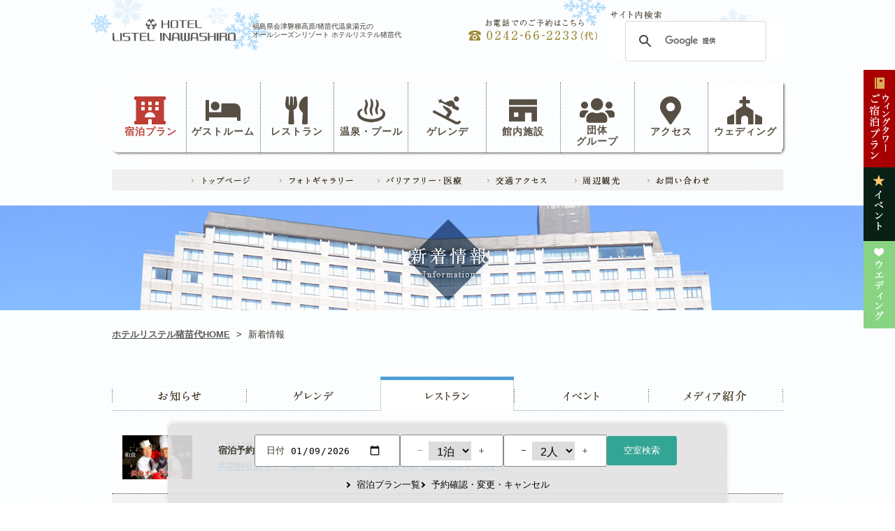

--- FILE ---
content_type: text/html; charset=UTF-8
request_url: https://www.listel-inawashiro.jp/information/index.php?c=3&y=2017&m=10
body_size: 19730
content:
<!DOCTYPE html PUBLIC "-//W3C//DTD XHTML 1.0 Transitional//EN" "http://www.w3.org/TR/xhtml1/DTD/xhtml1-transitional.dtd">
<html xmlns="http://www.w3.org/1999/xhtml" lang="ja" xml:lang="ja" dir="ltr">
<head>
<meta http-equiv="content-type" content="text/html; charset=utf-8" />
<meta http-equiv="X-Ua-Compatible" content="IE=edge" />
<title>新着情報 | 猪苗代温泉リゾートホテル ホテルリステル猪苗代【公式サイト】</title>
<meta name="keywords" content="新着情報,猪苗代, 磐梯高原, ホテル, 宿泊, 温泉, 露天風呂, バイキング, 食べ放題, リゾート, SPA, トリートメント, スキー, スノーボード, ハーブ園, 会津, 彫刻, チェーンソー, アート" />
<meta name="description" content="リステル猪苗代の新着情報です。福島県会津磐梯高原/猪苗代磐梯高原温泉湯元のオールシーズンリゾート、ホテルリステル猪苗代の公式ホームページです。ご宿泊のオンライン予約受付をはじめ、各種宿泊・宴会・婚礼等のご案内をしております。" />
<link rel="index" href="https://www.listel-inawashiro.jp/" />
<link rel="shortcut icon" href="https://www.listel-inawashiro.jp/favicon.ico" />
<link rel="apple-touch-icon" href="https://www.listel-inawashiro.jp/apple-touch-icon.png" />

<!-- *** stylesheet *** -->
<link href="https://www.listel-inawashiro.jp/css/default.css" rel="stylesheet" type="text/css" media="all" />
<link href="https://www.listel-inawashiro.jp/css/common.css" rel="stylesheet" type="text/css" media="all" />
<link href="https://www.listel-inawashiro.jp/css/colorbox.css" rel="stylesheet" type="text/css" media="all" />
<!--18/02/08追加-->
<link href="https://www.listel-inawashiro.jp/css/jquery-ui.min.css" rel="stylesheet" type="text/css" media="all" />
<link rel="stylesheet" href="https://use.fontawesome.com/releases/v5.7.0/css/all.css" integrity="sha384-lZN37f5QGtY3VHgisS14W3ExzMWZxybE1SJSEsQp9S+oqd12jhcu+A56Ebc1zFSJ" crossorigin="anonymous">
<!-- *** stylesheet 追加 *** -->
<link href="../css/information.css" rel="stylesheet" type="text/css" media="all" />

<!-- *** javascript *** -->
<!-- Google Tag Manager -->
<script>
    (function(w, d, s, l, i) {
        w[l] = w[l] || [];
        w[l].push({
            'gtm.start': new Date().getTime(),
            event: 'gtm.js'
        });
        var f = d.getElementsByTagName(s)[0],
            j = d.createElement(s),
            dl = l != 'dataLayer' ? '&l=' + l : '';
        j.async = true;
        j.src =
            'https://www.googletagmanager.com/gtm.js?id=' + i + dl;
        f.parentNode.insertBefore(j, f);
    })(window, document, 'script', 'dataLayer', 'GTM-W382QWL');
</script>
<!-- End Google Tag Manager -->
<script type="text/javascript" src="https://www.listel-inawashiro.jp/js/jquery-1.7.1.min.js"></script>
<script type="text/javascript" src="https://www.listel-inawashiro.jp/js/jquery.easing.1.3.js"></script>
<script type="text/javascript" src="https://www.listel-inawashiro.jp/js/common.js"></script>
<script type="text/javascript" src="https://www.listel-inawashiro.jp/js/jquery.gsearchapi.js"></script>
<script type="text/javascript" src="https://www.listel-inawashiro.jp/js/jquery.colorbox-min.js"></script>
<script type="text/javascript">
    $(document).ready(function() {
        $(".inline").colorbox({
            inline: true,
            width: "1000px"
        });
    });
</script>
<!--18/02/18追加-->
<script type="text/javascript" src="https://www.listel-inawashiro.jp/js/jquery-ui.min.js"></script>
<script type="text/javascript" src="https://www.listel-inawashiro.jp/js/search.js"></script>
<!-- 1903/20追加 -->
<script>
    ! function(f, b, e, v, n, t, s) {
        if (f.fbq) return;
        n = f.fbq = function() {
            n.callMethod ?
                n.callMethod.apply(n, arguments) : n.queue.push(arguments)
        };
        if (!f._fbq) f._fbq = n;
        n.push = n;
        n.loaded = !0;
        n.version = '2.0';
        n.queue = [];
        t = b.createElement(e);
        t.async = !0;
        t.src = v;
        s = b.getElementsByTagName(e)[0];
        s.parentNode.insertBefore(t, s)
    }(window, document, 'script',
        'https://connect.facebook.net/en_US/fbevents.js');
    fbq('init', '2266715556905028');
    fbq('track', 'PageView');
</script>
<noscript><img height="1" width="1" style="display:none" src="https://www.facebook.com/tr?id=2266715556905028&ev=PageView&noscript=1" /></noscript>
<!-- End Facebook Pixel Code -->
<!-- User Heat Tag -->
<script type="text/javascript">
    (function(add, cla) {
        window['UserHeatTag'] = cla;
        window[cla] = window[cla] || function() {
            (window[cla].q = window[cla].q || []).push(arguments)
        }, window[cla].l = 1 * new Date();
        var ul = document.createElement('script');
        var tag = document.getElementsByTagName('script')[0];
        ul.async = 1;
        ul.src = add;
        tag.parentNode.insertBefore(ul, tag);
    })('//uh.nakanohito.jp/uhj2/uh.js', '_uhtracker');
    _uhtracker({
        id: 'uh0MIBnDem'
    });
</script>
<!-- End User Heat Tag -->
<script src="https://www.googleoptimize.com/optimize.js?id=OPT-5RR788G"></script>
<!-- *** javascript 追加 *** -->
<script src="../js/jquery.idTabs.min.js" type="text/javascript"></script>
<script type="text/javascript">
		$(function(){   
			// Remove yuga scroll handler from tabs
			$(".tab_nav a").each(function(){$(this).unbind('click');});

			// Fade animation
			var fstPos = true;
			var cate = 3;
			if(cate == 6){cate = 2;}
			$(".tab_nav").idTabs(function(id,list,set){
				if(fstPos == true){
					id = '#cont0'+cate;
				}
				$("a",set).removeClass("selected") 
				.filter("[href='"+id+"']",set).addClass("selected"); 
				for(i in list) 
				$(list[i]).hide(); 
				$(id).fadeIn();
				fstPos = false; 
				return false;
			});

			//　自動切換えタグの設定
			var feedSec = 4; //4[sec]間隔タブ切り替え

			// 新着情報の自動切換え
			var sid = 2;	//初期次項表示タグID
			var selFlg = false;
						
			// ページングのONOFF
			viewpager(cate);
			$(".tab_01").click(function(){viewpager('1');selFlg=true;});
			$(".tab_02").click(function(){viewpager('2');selFlg=true;});
			$(".tab_03").click(function(){viewpager('3');selFlg=true;});
			$(".tab_04").click(function(){viewpager('4');selFlg=true;});
			$(".tab_05").click(function(){viewpager('5');selFlg=true;});
		});
		function viewpager(cate){
			for(i=1; i<=5; i++){
				if(cate == i){
					$("#pager0"+i).css('display','');
				} else {
					$("#pager0"+i).css('display','none');
				}
			}
		}
</script>

</head>

<body id="information">

<div id="page">

<div id="header">
	<div class="con_header">
		<div class="box_logo">
			<h1><a href="https://www.listel-inawashiro.jp/"><img src="https://www.listel-inawashiro.jp/images/header/logo.png" alt="ホテルリステル猪苗代" /></a></h1>
			<strong>福島県会津磐梯高原/猪苗代温泉湯元の<br />オールシーズンリゾート&nbsp;ホテルリステル猪苗代</strong>
		</div>
		<!-- .box_logo -->
		<div class="box_tel">
			<p class="tel"><img src="https://www.listel-inawashiro.jp/images/header/txt_tel.png" alt="お電話でのご予約はこちら 0242-66-2233(代)" /></p>
			<div id="site_search_box">
				<p class="title"><img src="https://www.listel-inawashiro.jp/images/header/txt_search.png" alt="サイト内検索" /></p>
				<script>
			//2019/02/18 google site serch仕様変更によりカスタマイズ検索に切り替え
				(function() {
					var cx = '005790119164102892107:ym2x_z_f3lm';
					var gcse = document.createElement('script');
					gcse.type = 'text/javascript';
					gcse.async = true;
					gcse.src = 'https://cse.google.com/cse.js?cx=' + cx;
					var s = document.getElementsByTagName('script')[0];
					s.parentNode.insertBefore(gcse, s);
				})();
				</script>
				<style>
				.gsc-control-cse{padding:0;margin:0;border:0;}
				</style>
				<gcse:search></gcse:search>
				<!-- <form action="https://www.listel-inawashiro.jp/search/" id="siteSearch">
					<input type="text" name="kw" id="word" class="input autoclear" value="サイト内検索" /><input name="serch" type="image" value="" src="https://www.listel-inawashiro.jp/images/header/bt_search.png" class="btn_gsearch" id="btn_gsearch" />
				</form> -->
			</div>
			<!-- #site_search -->
		</div>
		<!-- .box_tel -->
	</div>
	<!-- .con_header -->
</div><!-- /#header -->
<div id="contents">
<div class="wrap_nav">
  <span class="decor"></span>
  <nav>
    <ul class="primary">
      <li class="main nav_reserve">
        <a href="https://go-listel.reservation.jp/ja/hotels/listel-inawashiro/searchInput" target="_blank"
          style="color:#BC3E35;"><i class="fas fa-hotel" style="font-size:40px;"></i><br>宿泊プラン</a>
        <ul class="sub">
          <li><a href="https://go-listel.reservation.jp/ja/hotels/listel-inawashiro/searchInput" target="_blank">
              <div class="sub_img">
                <img src="https://www.listel-inawashiro.jp/images/header/hnav_sub_01.jpg">
                <div class="txt_area">
                  <div class="sub_tit">ウイングタワー</div>
                  <div class="sub_txt">全室レイクビューが魅力のヨーロピアンクラシカル調のエレガントな高層ホテル「ウイングタワー」</div>
                </div>
              </div>
            </a>
          </li>
          <!-- <li><a href="https://www.489pro.com/asp/489/menu.asp?id=01150023&lan=JPN&ty=ser&list=YES&kid=00115"
                            target="_blank">
                            <div class="sub_img">
                                <img src="https://www.listel-inawashiro.jp/images/header/hnav_sub_02.jpg">
                                <div class="txt_area">
                                    <div class="sub_tit">本館</div>
                                    <div class="sub_txt">長期滞在に便利な、全室キッチン付のコンドミニアムタイプ</div>
                                </div>
                            </div>
                        </a>
                    </li> -->
          <li class="sub_best">
            <div class="sub_img">
              <img src="https://www.listel-inawashiro.jp/images/header/best.png" width="70" class="best_img">
              <div class="txt_area">
                <div class="sub_tit best">公式ホームページからの<br>ご予約が一番お得です。</div>
                <div class="sub_txt"></div>
              </div>
            </div>
          </li>
        </ul>
      </li>
      <li class="main nav_room">
        <a href="https://www.listel-inawashiro.jp/stay/"><i class="fas fa-bed" style="font-size:40px;"></i><br>ゲストルーム</a>
        <ul class="sub">
          <!-- <div>ウイングタワー客室<span>18階建てヨーロピアンテイストの内装全室レイクビューです。</span></div> -->
          <li><a href="https://www.listel-inawashiro.jp/stay/wing.php#cont01">
              <div class="sub_img">
                <img src="https://www.listel-inawashiro.jp/images/header/hnav_sub_03.jpg" width="70">
                <div class="txt_area">
                  <div class="sub_tit">オリエンタルツイン</div>
                  <div class="sub_txt">大人数でもお寛ぎ頂けるツインベッドと和室六畳の和洋室。</div>
                </div>
              </div>
            </a>
          </li>
          <li><a href="https://www.listel-inawashiro.jp/stay/wing.php#cont02">
              <div class="sub_img">
                <img src="https://www.listel-inawashiro.jp/images/header/hnav_sub_04.jpg" width="70">
                <div class="txt_area">
                  <div class="sub_tit">デラックスツイン</div>
                  <div class="sub_txt">ヨーロピアンテイストで内装された37㎡の広々とした洋室。</div>
                </div>
              </div>
            </a>
          </li>
          <li><a href="https://www.listel-inawashiro.jp/stay/wing.php#cont03">
              <div class="sub_img">
                <img src="https://www.listel-inawashiro.jp/images/header/hnav_sub_05.jpg" width="70">
                <div class="txt_area">
                  <div class="sub_tit">スーペリアツイン</div>
                  <div class="sub_txt">最上階フロアの洋室。眼下に広がる格別のロケーション。</div>
                </div>
              </div>
            </a>
          </li>
          <li><a href="https://www.listel-inawashiro.jp/stay/wing.php#cont06">
              <div class="sub_img">
                <img src="https://www.listel-inawashiro.jp/images/header/hnav_sub_06.jpg" width="70">
                <div class="txt_area">
                  <div class="sub_tit">ちびっぷるーむ</div>
                  <div class="sub_txt">ママ・パパに安心してお子様の寛ぎの空間をご提供。コンセプト客室。</div>
                </div>
              </div>
            </a>
          </li>
          <!-- <li><a href="https://www.listel-inawashiro.jp/stay/main.php#cont01">
                            <div class="sub_img">
                                <img src="https://www.listel-inawashiro.jp/images/header/hnav_sub_07.jpg" width="70">
                                <div class="txt_area">
                                    <div class="sub_tit">本館和洋室</div>
                                    <div class="sub_txt">洋室と和室があるカジュアルなお部屋で、長期滞在にも向いています。</div>
                                </div>
                            </div>
                        </a>
                    </li>
                    <li><a href="https://www.listel-inawashiro.jp/stay/main.php#cont02">
                            <div class="sub_img">
                                <img src="https://www.listel-inawashiro.jp/images/header/hnav_sub_08.jpg" width="70">
                                <div class="txt_area">
                                    <div class="sub_tit">本館洋室</div>
                                    <div class="sub_txt">カジュアルな洋室のお部屋です。3名様までご宿泊頂けます。</div>
                                </div>
                            </div>
                        </a>
                    </li> -->
        </ul>
      </li>
      <li class="main nav_rest">
        <a href="https://www.listel-inawashiro.jp/restaurant"><i class="fas fa-utensils" style="font-size:40px;"></i><br>レストラン</a>
        <ul class="sub">
          <li><a href="https://www.listel-inawashiro.jp/restaurant#plink_buffe">
              <div class="sub_img">
                <img src="https://www.listel-inawashiro.jp/images/header/hnav_sub_09.jpg" width="auto">
                <div class="txt_area">
                  <div class="sub_tit">ディナービュッフェ</div>
                  <div class="sub_txt">旬の食材と郷土の味をふんだんに盛り込んだビュッフェ </div>
                </div>
              </div>
            </a>
          </li>
          <li><a href="https://www.listel-inawashiro.jp/restaurant/phamnet.php">
              <div class="sub_img">
                <img src="https://www.listel-inawashiro.jp/images/header/hnav_sub_10.jpg" width="auto">
                <div class="txt_area">
                  <div class="sub_tit">レストラン ファムネット</div>
                  <div class="sub_txt">上質な素材を使用した料理の数々です。大切な方と特別なひとときを。</div>
                </div>
              </div>
            </a>
          </li>
          <li><a href="https://www.listel-inawashiro.jp/restaurant/tennozaka.php">
              <div class="sub_img">
                <img src="https://www.listel-inawashiro.jp/images/header/hnav_sub_11.jpg" width="auto">
                <div class="txt_area">
                  <div class="sub_tit">和食堂 天王坂</div>
                  <div class="sub_txt">四季折々の旬の食材を使った会席料理と、おいしい地酒を心ゆくまでお楽しみいただけます。</div>
                </div>
              </div>
            </a>
          </li>
          <li><a href="https://www.listel-inawashiro.jp/restaurant/bar.php">
              <div class="sub_img">
                <img src="https://www.listel-inawashiro.jp/images/header/hnav_sub_12.jpg" width="auto"">
				<div class=" txt_area">
                <div class="sub_tit">トップラウンジバー</div>
                <div class="sub_txt">最上階からの夜景に包まれ、落ち着いたひとときを。</div>
              </div>
</div>
</a>
</li>
<li><a href="https://www.listel-inawashiro.jp/restaurant/syosuke.php">
    <div class="sub_img">
      <img src="https://www.listel-inawashiro.jp/images/header/hnav_sub_13.jpg" width="auto">
      <div class="txt_area">
        <div class="sub_tit">居酒屋 庄助</div>
        <div class="sub_txt">会津の地酒を豊富に取り揃えております。料理人が腕を振るう絶品の地元料理にあなたも舌鼓。</div>
      </div>
    </div>
  </a>
</li>
<li><a href="https://www.listel-inawashiro.jp/restaurant/lounge.php">
    <div class="sub_img">
      <img src="https://www.listel-inawashiro.jp/images/header/hnav_sub_14.jpg" width="auto">
      <div class="txt_area">
        <div class="sub_tit">コンサートラウンジ</div>
        <div class="sub_txt">ご到着時チェックインの空き時間や、お待ち合わせ、ティータイムなど優雅にお寛ぎ下さい。</div>
      </div>
    </div>
  </a>
</li>
</ul>
</li>
<li class="main nav_spa">
  <a href="https://www.listel-inawashiro.jp/hotspring"><img src="https://www.listel-inawashiro.jp/images/header/hnav_spa.png"
      alt="温泉・プール" width="40" class="bright" /><br>温泉・プール</a>
  <div class="sub_menu">
    <div class="container">
      <ul class="sub">
        <li><a href="https://www.listel-inawashiro.jp/hotspring/kocho.php">
            <div class="sub_img">
              <img src="https://www.listel-inawashiro.jp/images/header/hnav_sub_15.jpg" width="auto">
              <div class="txt_area">
                <div class="sub_tit">温泉 湖眺の湯</div>
                <div class="sub_txt">地下1,200mから湧き出る自家源泉「猪苗代源泉」を利用した温泉</div>
              </div>
            </div>
          </a>
        </li>
        <li><a href="https://www.listel-inawashiro.jp/hotspring/kurhaus.php">
            <div class="sub_img">
              <img src="https://www.listel-inawashiro.jp/images/header/hnav_sub_16.jpg" width="auto">
              <div class="txt_area">
                <div class="sub_tit">クアハウス&プールC's</div>
                <div class="sub_txt">天然温泉を使用した、8種の浴槽。プールをはじめミストサウナなどをお楽しみ頂けます。</div>
              </div>
            </div>
          </a>
        </li>
      </ul>
    </div>
  </div>
</li>
<li class="main nav_active">
  <a href="https://www.listel-inawashiro.jp/snow_season">
    <!-- <i class="fas fa-spa" style="font-size:40px;"></i> -->
    <i class="fas fa-skiing" style="font-size:40px;"></i>
    <!-- <br><span style="line-height:1.2;">ハーブ園・アクティビティ</span> -->
    <br><span>ゲレンデ</span>
  </a>
  <ul class="sub">
    <li><a href="https://www.listel-inawashiro.jp/green_season/herb.php">
        <div class="sub_img">
          <img src="https://www.listel-inawashiro.jp/images/header/hnav_sub_17.jpg" width="auto">
          <div class="txt_area">
            <div class="sub_tit">猪苗代ハーブ園</div>
            <div class="sub_txt">海抜600mの磐梯高原リステルパーク内100,000㎡のハーブガーデン。</div>
          </div>
        </div>
      </a>
    </li>
    <li><a href="https://www.listel-inawashiro.jp/green_season/other.php">
        <div class="sub_img">
          <img src="https://www.listel-inawashiro.jp/images/header/hnav_sub_18.jpg" width="auto">
          <div class="txt_area">
            <div class="sub_tit">アクティビティ</div>
            <div class="sub_txt">春から秋にかけて、自然を舞台に楽しむレジャーアイテムが盛り沢山。</div>
          </div>
        </div>
      </a>
    </li>
    <li><a href="https://www.listel-inawashiro.jp/snow_season">
        <div class="sub_img">
          <img src="https://www.listel-inawashiro.jp/images/header/hnav_sub_19.jpg" width="auto">
          <div class="txt_area">
            <div class="sub_tit">スキーファンタジア</div>
            <div class="sub_txt">ゲレンデはホテルの目の前。初心者も上級者も楽しめます。</div>
          </div>
        </div>
      </a>
    </li>
  </ul>
</li>
<li class="main nav_facilities">
  <a href="https://www.listel-inawashiro.jp/facilities"><img src="https://www.listel-inawashiro.jp/images/header/hnav_shop.png"
      alt="館内施設" width="40" class="bright" /><br>館内施設</a>
  <ul class="sub">
    <!-- <li><a href="https://www.listel-inawashiro.jp/facilities/massage.php">
                <div class="sub_img">
                    <div class="txt_area">
                        <div class="sub_tit">リラクゼーション</div>                        
                </div>
            </a>
        </li> -->
    <li><a href="https://www.listel-inawashiro.jp/facilities/banquet.php">
        <div class="sub_img">
          <div class="txt_area">
            <div class="sub_tit">会議室・宴会場</div>
            <!-- <div class="sub_txt">会議研修のご利用からご宴会等、様々な用途でご利用いただけます。</div> -->
          </div>
        </div>
      </a>
    </li>
    <li><a href="https://www.listel-inawashiro.jp/facilities/fitness.php">
        <div class="sub_img">
          <div class="txt_area">
            <div class="sub_tit">フィットネス</div>
            <!-- <div class="sub_txt">トレーニングマシンやエアロビクスのレッスンにご利用ください。</div> -->
          </div>
        </div>
      </a>
    </li>
    <li><a href="https://www.listel-inawashiro.jp/facilities/pethotel.php">
        <div class="sub_img">
          <div class="txt_area">
            <div class="sub_tit">ペットホテル</div>
            <!-- <div class="sub_txt">ペットホテルがございますので、家族の一員として旅をお楽しみ頂けます。</div> -->
          </div>
        </div>
      </a>
    </li>
    <li><a href="https://www.listel-inawashiro.jp/facilities/karaoke.php">
        <div class="sub_img">
          <div class="txt_area">
            <div class="sub_tit">カラオケ</div>
            <!-- <div class="sub_txt">二次会や家族・お友達とご利用頂けるカラオケ。軽食のご注文も可能です。</div> -->
          </div>
        </div>
      </a>
    </li>
    <li><a href="https://www.listel-inawashiro.jp/facilities/shop.php">
        <div class="sub_img">
          <div class="txt_area">
            <div class="sub_tit">ショップ</div>
            <!-- <div class="sub_txt">福島・猪苗代の郷土土産が並ぶショップ。</div> -->
          </div>
        </div>
      </a>
    </li>
    <li><a href="https://www.listel-inawashiro.jp/facilities/baby.php">
        <div class="sub_img">
          <div class="txt_area">
            <div class="sub_tit">お子様のためのサービス</div>
            <!-- <div class="sub_txt">赤ちゃんやお子様にも優しいサービスを取り揃えております。</div> -->
          </div>
        </div>
      </a>
    </li>
    <li><a href="https://www.listel-inawashiro.jp/rvpark/">
        <div class="sub_img">
          <div class="txt_area">
            <div class="sub_tit">RVパーク</div>
            <!-- <div class="sub_txt">赤ちゃんやお子様にも優しいサービスを取り揃えております。</div> -->
          </div>
        </div>
      </a>
    </li>
  </ul>
</li>
<li class="main nav_group">
  <a href="https://www.listel-inawashiro.jp/group"><i class="fas fa-users" style="font-size:40px;"></i><br><span
      style="line-height:1.2;">団体<br>グループ</span></a>
  <ul class="sub">
    <li><a href="https://www.listel-inawashiro.jp/group">
        <div class="sub_img">
          <div class="txt_area">
            <div class="sub_tit">団体宿泊プラン</div>
            <div class="sub_txt">社員旅行からご宴会・冠婚葬祭まで多様にご利用頂けます。</div>
          </div>
        </div>
      </a>
    </li>
    <li><a href="https://www.listel-inawashiro.jp/group/daytrip.php">
        <div class="sub_img">
          <div class="txt_area">
            <div class="sub_tit">団体日帰りプラン</div>
            <div class="sub_txt">法事・慶事・テーブルマナーなどご利用に合わせたプランをご用意しております。</div>
          </div>
        </div>
      </a>
    </li>
  </ul>
</li>
<li class="main nav_access">
  <a href="https://www.listel-inawashiro.jp/access"><i class="fas fa-map-marker-alt" style="font-size:40px;"></i><br>アクセス</a>
  <ul class="sub">
    <li><a href="https://www.listel-inawashiro.jp/access/#plink_01">
        <div class="sub_img">
          <div class="txt_area">
            <div class="sub_tit"><i class="fas fa-car" style="font-size:20px;"></i> お車でお越しの方</div>
          </div>
        </div>
      </a>
    </li>
    <li><a href="https://www.listel-inawashiro.jp/access/#plink_02">
        <div class="sub_img">
          <div class="txt_area">
            <div class="sub_tit"><i class="fas fa-subway" style="font-size:20px;"></i> 電車でお越しの方</div>
          </div>
        </div>
      </a>
    </li>
    <li><a href="https://www.listel-inawashiro.jp/access/#plink_03">
        <div class="sub_img">
          <div class="txt_area">
            <div class="sub_tit"><i class="fas fa-bus" style="font-size:20px;"></i> 高速バスでお越しの方</div>
          </div>
        </div>
      </a>
    </li>
    <li><a href="https://www.listel-inawashiro.jp/access/#plink_04">
        <div class="sub_img">
          <div class="txt_area">
            <div class="sub_tit"><i class="fas fa-plane" style="font-size:20px;"></i> 飛行機でお越しの方</div>
          </div>
        </div>
      </a>
    </li>
    <li><a href="https://www.listel-inawashiro.jp/access/#plink_02">
        <div class="sub_img">
          <div class="txt_area">
            <div class="sub_tit"><i class="fas fa-bus-alt" style="font-size:20px;"></i> 猪苗代駅～無料送迎バス</div>
          </div>
        </div>
      </a>
    </li>
    <!-- <li><a href="https://www.listel-inawashiro.jp/access/liner.php">
			<div class="sub_img">
			<div class="txt_area">
			<div class="sub_tit"><i class="fas fa-bus-alt" style="font-size:20px;"></i> ホテル直通バス</div>
			<div class="sub_txt">冬季限定です。</div>
				</div>
			</div>
			</a>
		</li> -->
    <!-- <li><a href="https://www.listel-inawashiro.jp/sightseeing/index.php#plink_02">
				<div class="sub_img">
					<div class="txt_area">
						<div class="sub_tit"><i class="fas fa-bus-alt" style="font-size:20px;"></i> 半日観光バス おさんぽ号</div>
						<div class="sub_txt">ホテル発着の観光バス</div>
					</div>
				</div>
			</a>
		</li> -->
  </ul>
</li>
<li class="main last nav_wedding">
  <a href="https://www.listel-inawashiro.jp/wedding" target="_blank"><i class="fas fa-church" style="font-size:40px"
      ;></i><br>ウェディング</a>
</li>
</ul>
</nav>
</div>
<!-- <div class="gnav">
	<ul>
		<li class="gnav_stay"><a href="https://www.listel-inawashiro.jp/stay/">ご宿泊</a></li>
		<li class="gnav_rest"><a href="https://www.listel-inawashiro.jp/restaurant/">レストラン</a></li>
		<li class="gnav_pool"><a href="https://www.listel-inawashiro.jp/hotspring/">温泉・プール</a></li>
		<li class="gnav_act"><a href="https://www.listel-inawashiro.jp/green_season/">アクティビティハーブ園</a></li>
		<li class="gnav_fac"><a href="https://www.listel-inawashiro.jp/facilities/">館内施設</a></li>
		<li class="gnav_gr"><a href="https://www.listel-inawashiro.jp/group/">団体・グループ</a></li>
		<li class="gnav_plan"><a href="https://www.listel-inawashiro.jp/plan/wedding/" target="_blank">ウエディング</a></li>
	</ul>
</div> -->
<div class="hnav">
  <!-- <p class="img_tel"><img src="https://www.listel-inawashiro.jp/images/header/hnav_tel.png" alt="お電話でのご予約はこちら 0242-66-2233（代）" /></p> -->
  <ul class="con_hnav">
    <li><a href="https://www.listel-inawashiro.jp/"><img src="https://www.listel-inawashiro.jp/images/header/hnav_top.png"
          alt="トップページ" /></a></li>
    <li><a href="https://www.listel-inawashiro.jp/gallery/"><img src="https://www.listel-inawashiro.jp/images/header/hnav_gal.png"
          alt="フォトギャラリー" /></a></li>
    <li><a href="https://www.listel-inawashiro.jp/barrierfree/"><img src="https://www.listel-inawashiro.jp/images/header/hnav_care.png"
          alt="バリアフリー・医療" /></a></li>
    <li><a href="https://www.listel-inawashiro.jp/access/"><img src="https://www.listel-inawashiro.jp/images/header/hnav_ac.png"
          alt="交通アクセス" /></a></li>
    <li><a href="https://www.listel-inawashiro.jp/sightseeing/"><img src="https://www.listel-inawashiro.jp/images/header/hnav_ss.png"
          alt="周辺観光" /></a></li>
    <li><a href="https://www.listel-inawashiro.jp/contact/"><img src="https://www.listel-inawashiro.jp/images/header/hnav_con.png"
          alt="お問い合わせ" /></a></li>
    <!-- <li><a href="http://www.listel-inawashiro.jp/blog/"><img
                    src="https://www.listel-inawashiro.jp/images/header/hnav_blo.png" alt="ブログ" /></a></li> -->
  </ul>
  <!-- .con_hnav -->
</div>

<div id="fixnav">
  <div class="wrap_nav">
    <span class="decor"></span>
    <nav>
      <ul class="primary">
        <li class="main nav_reserve">
          <a href="https://go-listel.reservation.jp/ja/hotels/listel-inawashiro/searchInput" target="_blank"
            style="color:#BC3E35;"><i class="fas fa-hotel" style="font-size:40px;"></i><br>宿泊プラン</a>
          <ul class="sub">
            <li><a href="https://go-listel.reservation.jp/ja/hotels/listel-inawashiro/searchInput" target="_blank">
                <div class="sub_img">
                  <img src="https://www.listel-inawashiro.jp/images/header/hnav_sub_01.jpg">
                  <div class="txt_area">
                    <div class="sub_tit">ウイングタワー</div>
                    <div class="sub_txt">全室レイクビューが魅力のヨーロピアンクラシカル調のエレガントな高層ホテル「ウイングタワー」</div>
                  </div>
                </div>
              </a>
            </li>
            <!-- <li><a href="https://www.489pro.com/asp/489/menu.asp?id=01150023&lan=JPN&ty=ser&list=YES&kid=00115"
                                target="_blank">
                                <div class="sub_img">
                                    <img src="https://www.listel-inawashiro.jp/images/header/hnav_sub_02.jpg">
                                    <div class="txt_area">
                                        <div class="sub_tit">本館</div>
                                        <div class="sub_txt">長期滞在に便利な、全室キッチン付のコンドミニアムタイプ</div>
                                    </div>
                                </div>
                            </a>
                        </li> -->
            <li class="sub_best">
              <div class="sub_img">
                <img src="https://www.listel-inawashiro.jp/images/header/best.png" width="70">
                <div class="txt_area">
                  <div class="sub_tit best">公式ホームページからの<br>ご予約が一番お得です。</div>
                  <div class="sub_txt"></div>
                </div>
              </div>
            </li>
          </ul>
        </li>
        <li class="main nav_room">
          <a href="https://www.listel-inawashiro.jp/stay/"><i class="fas fa-bed" style="font-size:40px;"></i><br>ゲストルーム</a>
          <ul class="sub">
            <!-- <div>ウイングタワー客室<span>18階建てヨーロピアンテイストの内装全室レイクビューです。</span></div> -->
            <li><a href="https://www.listel-inawashiro.jp/stay/wing.php#cont01">
                <div class="sub_img">
                  <img src="https://www.listel-inawashiro.jp/images/header/hnav_sub_03.jpg" width="70">
                  <div class="txt_area">
                    <div class="sub_tit">オリエンタルツイン</div>
                    <div class="sub_txt">大人数でもお寛ぎ頂けるツインベッドと和室六畳の和洋室。</div>
                  </div>
                </div>
              </a>
            </li>
            <li><a href="https://www.listel-inawashiro.jp/stay/wing.php#cont02">
                <div class="sub_img">
                  <img src="https://www.listel-inawashiro.jp/images/header/hnav_sub_04.jpg" width="70">
                  <div class="txt_area">
                    <div class="sub_tit">デラックスツイン</div>
                    <div class="sub_txt">ヨーロピアンテイストで内装された37㎡の広々とした洋室。</div>
                  </div>
                </div>
              </a>
            </li>
            <li><a href="https://www.listel-inawashiro.jp/stay/wing.php#cont03">
                <div class="sub_img">
                  <img src="https://www.listel-inawashiro.jp/images/header/hnav_sub_05.jpg" width="70">
                  <div class="txt_area">
                    <div class="sub_tit">スーペリアツイン</div>
                    <div class="sub_txt">最上階フロアの洋室。眼下に広がる格別のロケーション。</div>
                  </div>
                </div>
              </a>
            </li>
            <li><a href="https://www.listel-inawashiro.jp/stay/wing.php#cont06">
                <div class="sub_img">
                  <img src="https://www.listel-inawashiro.jp/images/header/hnav_sub_06.jpg" width="70">
                  <div class="txt_area">
                    <div class="sub_tit">ちびっぷるーむ</div>
                    <div class="sub_txt">ママ・パパに安心してお子様の寛ぎの空間をご提供。コンセプト客室。</div>
                  </div>
                </div>
              </a>
            </li>
            <!-- <li><a href="https://www.listel-inawashiro.jp/stay/main.php#cont01">
                                <div class="sub_img">
                                    <img src="https://www.listel-inawashiro.jp/images/header/hnav_sub_07.jpg" width="70">
                                    <div class="txt_area">
                                        <div class="sub_tit">本館和洋室</div>
                                        <div class="sub_txt">洋室と和室があるカジュアルなお部屋で、長期滞在にも向いています。</div>
                                    </div>
                                </div>
                            </a>
                        </li>
                        <li><a href="https://www.listel-inawashiro.jp/stay/main.php#cont02">
                                <div class="sub_img">
                                    <img src="https://www.listel-inawashiro.jp/images/header/hnav_sub_08.jpg" width="70">
                                    <div class="txt_area">
                                        <div class="sub_tit">本館洋室</div>
                                        <div class="sub_txt">カジュアルな洋室のお部屋です。3名様までご宿泊頂けます。</div>
                                    </div>
                                </div>
                            </a>
                        </li> -->
          </ul>
        </li>
        <li class="main nav_rest">
          <a href="https://www.listel-inawashiro.jp/restaurant"><i class="fas fa-utensils"
              style="font-size:40px;"></i><br>レストラン</a>
          <ul class="sub">
            <li><a href="https://www.listel-inawashiro.jp/restaurant#plink_buffe">
                <div class="sub_img">
                  <img src="https://www.listel-inawashiro.jp/images/header/hnav_sub_09.jpg" width="auto">
                  <div class="txt_area">
                    <div class="sub_tit">ディナービュッフェ</div>
                    <div class="sub_txt">旬の食材と郷土の味をふんだんに盛り込んだバビュッフェ </div>
                  </div>
                </div>
              </a>
            </li>
            <li><a href="https://www.listel-inawashiro.jp/restaurant/phamnet.php">
                <div class="sub_img">
                  <img src="https://www.listel-inawashiro.jp/images/header/hnav_sub_10.jpg" width="auto">
                  <div class="txt_area">
                    <div class="sub_tit">レストラン ファムネット</div>
                    <div class="sub_txt">上質な素材を使用した料理の数々です。大切な方と特別なひとときを。</div>
                  </div>
                </div>
              </a>
            </li>
            <li><a href="https://www.listel-inawashiro.jp/restaurant/tennozaka.php">
                <div class="sub_img">
                  <img src="https://www.listel-inawashiro.jp/images/header/hnav_sub_11.jpg" width="auto">
                  <div class="txt_area">
                    <div class="sub_tit">和食堂 天王坂</div>
                    <div class="sub_txt">四季折々の旬の食材を使った会席料理と、おいしい地酒を心ゆくまでお楽しみいただけます。</div>
                  </div>
                </div>
              </a>
            </li>
            <li><a href="https://www.listel-inawashiro.jp/restaurant/bar.php">
                <div class="sub_img">
                  <img src="https://www.listel-inawashiro.jp/images/header/hnav_sub_12.jpg" width="auto"">
				<div class=" txt_area">
                  <div class="sub_tit">トップラウンジバー</div>
                  <div class="sub_txt">最上階からの夜景に包まれ、落ち着いたひとときを。</div>
                </div>
  </div>
  </a>
  </li>
  <li><a href="https://www.listel-inawashiro.jp/restaurant/syosuke.php">
      <div class="sub_img">
        <img src="https://www.listel-inawashiro.jp/images/header/hnav_sub_13.jpg" width="auto">
        <div class="txt_area">
          <div class="sub_tit">居酒屋 庄助</div>
          <div class="sub_txt">会津の地酒を豊富に取り揃えております。料理人が腕を振るう絶品の地元料理にあなたも舌鼓。</div>
        </div>
      </div>
    </a>
  </li>
  <li><a href="https://www.listel-inawashiro.jp/restaurant/lounge.php">
      <div class="sub_img">
        <img src="https://www.listel-inawashiro.jp/images/header/hnav_sub_14.jpg" width="auto">
        <div class="txt_area">
          <div class="sub_tit">コンサートラウンジ</div>
          <div class="sub_txt">ご到着時チェックインの空き時間や、お待ち合わせ、ティータイムなど優雅にお寛ぎ下さい。</div>
        </div>
      </div>
    </a>
  </li>
  </ul>
  </li>
  <li class="main nav_spa">
    <a href="https://www.listel-inawashiro.jp/hotspring"><img src="https://www.listel-inawashiro.jp/images/header/hnav_spa.png"
        alt="温泉・プール" width="40" class="bright" /><br>温泉・プール</a>
    <div class="sub_menu">
      <div class="container">
        <ul class="sub">
          <li><a href="https://www.listel-inawashiro.jp/hotspring/kocho.php">
              <div class="sub_img">
                <img src="https://www.listel-inawashiro.jp/images/header/hnav_sub_15.jpg" width="auto">
                <div class="txt_area">
                  <div class="sub_tit">温泉 湖眺の湯</div>
                  <div class="sub_txt">地下1,200mから湧き出る自家源泉「猪苗代源泉」を利用した温泉</div>
                </div>
              </div>
            </a>
          </li>
          <li><a href="https://www.listel-inawashiro.jp/hotspring/kurhaus.php">
              <div class="sub_img">
                <img src="https://www.listel-inawashiro.jp/images/header/hnav_sub_16.jpg" width="auto">
                <div class="txt_area">
                  <div class="sub_tit">クアハウス&プールC's</div>
                  <div class="sub_txt">天然温泉を使用した、健康増進施設。プールをはじめ様々な浴槽をお楽しみ頂けます。</div>
                </div>
              </div>
            </a>
          </li>
        </ul>
      </div>
    </div>
  </li>
  <li class="main nav_active">
    <!-- <a href="https://www.listel-inawashiro.jp/green_season">
      <i class="fas fa-spa" style="font-size:40px;"></i><br><span style="line-height:1.2;">ハーブ園<br>アクティビティ</span> -->
     <a href="https://www.listel-inawashiro.jp/snow_season">
      <i class="fas fa-skiing" style="font-size:40px;"></i>
            <br><span>ゲレンデ</span>
    </a>
    <ul class="sub">
      <li><a href="https://www.listel-inawashiro.jp/green_season/herb.php">
          <div class="sub_img">
            <img src="https://www.listel-inawashiro.jp/images/header/hnav_sub_17.jpg" width="auto">
            <div class="txt_area">
              <div class="sub_tit">猪苗代ハーブ園</div>
              <div class="sub_txt">海抜600mの磐梯高原リステルパーク内100,000㎡のハーブガーデン。</div>
            </div>
          </div>
        </a>
      </li>
      <li><a href="https://www.listel-inawashiro.jp/green_season/other.php">
          <div class="sub_img">
            <img src="https://www.listel-inawashiro.jp/images/header/hnav_sub_18.jpg" width="auto">
            <div class="txt_area">
              <div class="sub_tit">アクティビティ</div>
              <div class="sub_txt">春から秋にかけて、自然を舞台に楽しむレジャーアイテムが盛り沢山。</div>
            </div>
          </div>
        </a>
      </li>
      <li><a href="https://www.listel-inawashiro.jp/snow_season">
          <div class="sub_img">
            <img src="https://www.listel-inawashiro.jp/images/header/hnav_sub_19.jpg" width="auto">
            <div class="txt_area">
              <div class="sub_tit">スキーファンタジア</div>
              <div class="sub_txt">ゲレンデはホテルの目の前。初心者も上級者も楽しめます。</div>
            </div>
          </div>
        </a>
      </li>
    </ul>
  </li>
  <li class="main nav_facilities">
    <a href="https://www.listel-inawashiro.jp/facilities"><img src="https://www.listel-inawashiro.jp/images/header/hnav_shop.png"
        alt="館内施設" width="40" class="bright" /><br>館内施設</a>
    <ul class="sub">
      <!-- <li><a href="https://www.listel-inawashiro.jp/facilities/relaxation.php">
                    <div class="sub_img">
                        <div class="txt_area">
                            <div class="sub_tit">トリートメントサロン</div>
                        </div>
                    </div>
                </a>
            </li> -->
      <li><a href="https://www.listel-inawashiro.jp/facilities/banquet.php">
          <div class="sub_img">
            <div class="txt_area">
              <div class="sub_tit">会議室・宴会場</div>
              <!-- <div class="sub_txt">会議研修のご利用からご宴会等、様々な用途でご利用いただけます。</div> -->
            </div>
          </div>
        </a>
      </li>
      <li><a href="https://www.listel-inawashiro.jp/facilities/fitness.php">
          <div class="sub_img">
            <div class="txt_area">
              <div class="sub_tit">フィットネス</div>
              <!-- <div class="sub_txt">トレーニングマシンやエアロビクスのレッスンにご利用ください。</div> -->
            </div>
          </div>
        </a>
      </li>
      <li><a href="https://www.listel-inawashiro.jp/facilities/pethotel.php">
          <div class="sub_img">
            <div class="txt_area">
              <div class="sub_tit">ペットホテル</div>
              <!-- <div class="sub_txt">ペットホテルがございますので、家族の一員として旅をお楽しみ頂けます。</div> -->
            </div>
          </div>
        </a>
      </li>
      <li><a href="https://www.listel-inawashiro.jp/facilities/karaoke.php">
          <div class="sub_img">
            <div class="txt_area">
              <div class="sub_tit">カラオケ</div>
              <!-- <div class="sub_txt">二次会や家族・お友達とご利用頂けるカラオケ。軽食のご注文も可能です。</div> -->
            </div>
          </div>
        </a>
      </li>
      <li><a href="https://www.listel-inawashiro.jp/facilities/shop.php">
          <div class="sub_img">
            <div class="txt_area">
              <div class="sub_tit">ショップ</div>
              <!-- <div class="sub_txt">福島・猪苗代の郷土土産が並ぶショップ。</div> -->
            </div>
          </div>
        </a>
      </li>
      <li><a href="https://www.listel-inawashiro.jp/facilities/baby.php">
          <div class="sub_img">
            <div class="txt_area">
              <div class="sub_tit">お子様のためのサービス</div>
              <!-- <div class="sub_txt">赤ちゃんやお子様にも優しいサービスを取り揃えております。</div> -->
            </div>
          </div>
        </a>
      </li>
      <li><a href="https://www.listel-inawashiro.jp/rvpark/">
          <div class="sub_img">
            <div class="txt_area">
              <div class="sub_tit">RVパーク</div>
              <!-- <div class="sub_txt">赤ちゃんやお子様にも優しいサービスを取り揃えております。</div> -->
            </div>
          </div>
        </a>
      </li>
    </ul>
  </li>
  <li class="main nav_group">
    <a href="https://www.listel-inawashiro.jp/group"><i class="fas fa-users" style="font-size:40px;"></i><br><span
        style="line-height:1.2;">団体<br>グループ</span></a>
    <ul class="sub">
      <li><a href="https://www.listel-inawashiro.jp/group">
          <div class="sub_img">
            <div class="txt_area">
              <div class="sub_tit">団体宿泊プラン</div>
              <div class="sub_txt">社員旅行からご宴会・冠婚葬祭まで多様にご利用頂けます。</div>
            </div>
          </div>
        </a>
      </li>
      <li><a href="https://www.listel-inawashiro.jp/group/daytrip.php">
          <div class="sub_img">
            <div class="txt_area">
              <div class="sub_tit">団体日帰りプラン</div>
              <div class="sub_txt">法事・慶事・テーブルマナーなどご利用に合わせたプランをご用意しております。</div>
            </div>
          </div>
        </a>
      </li>
    </ul>
  </li>
  <li class="main nav_access">
    <a href="https://www.listel-inawashiro.jp/access"><i class="fas fa-map-marker-alt" style="font-size:40px;"></i><br>アクセス</a>
    <ul class="sub">
      <li><a href="https://www.listel-inawashiro.jp/access/#plink_01">
          <div class="sub_img">
            <div class="txt_area">
              <div class="sub_tit"><i class="fas fa-car" style="font-size:20px;"></i> お車でお越しの方</div>
            </div>
          </div>
        </a>
      </li>
      <li><a href="https://www.listel-inawashiro.jp/access/#plink_02">
          <div class="sub_img">
            <div class="txt_area">
              <div class="sub_tit"><i class="fas fa-subway" style="font-size:20px;"></i> 電車でお越しの方</div>
            </div>
          </div>
        </a>
      </li>
      <li><a href="https://www.listel-inawashiro.jp/access/#plink_03">
          <div class="sub_img">
            <div class="txt_area">
              <div class="sub_tit"><i class="fas fa-bus" style="font-size:20px;"></i> 高速バスでお越しの方</div>
            </div>
          </div>
        </a>
      </li>
      <li><a href="https://www.listel-inawashiro.jp/access/#plink_04">
          <div class="sub_img">
            <div class="txt_area">
              <div class="sub_tit"><i class="fas fa-plane" style="font-size:20px;"></i> 飛行機でお越しの方</div>
            </div>
          </div>
        </a>
      </li>
      <li><a href="https://www.listel-inawashiro.jp/access/#plink_02">
          <div class="sub_img">
            <div class="txt_area">
              <div class="sub_tit"><i class="fas fa-bus-alt" style="font-size:20px;"></i> 猪苗代駅～無料送迎バス
              </div>
            </div>
          </div>
        </a>
      </li>
      <!-- <li><a href="https://www.listel-inawashiro.jp/access/liner.php">
			<div class="sub_img">
			<div class="txt_area">
			<div class="sub_tit"><i class="fas fa-bus-alt" style="font-size:20px;"></i> ホテル直通バス</div>
			<div class="sub_txt">冬季限定です。</div>
				</div>
			</div>
			</a>
		</li> -->
      <!-- <li><a href="https://www.listel-inawashiro.jp/sightseeing/index.php#plink_02">
					<div class="sub_img">
						<div class="txt_area">
							<div class="sub_tit"><i class="fas fa-bus-alt" style="font-size:20px;"></i> 半日観光バス おさんぽ号</div>
							<div class="sub_txt">ホテル発着の観光バス</div>
						</div>
					</div>
				</a>
			</li> -->
    </ul>
  </li>
  <li class="main last nav_wedding">
    <a href="https://www.listel-inawashiro.jp/wedding" target="_blank"><i class="fas fa-church" style="font-size:40px"
        ;></i><br>ウェディング</a>
  </li>
  </ul>
  </nav>
</div>
<!-- <div class="gnav">
        <ul>
            <li class="gnav_stay"><a href="https://www.listel-inawashiro.jp/stay/">ご宿泊</a></li>
            <li class="gnav_rest"><a href="https://www.listel-inawashiro.jp/restaurant/">レストラン</a></li>
            <li class="gnav_pool"><a href="https://www.listel-inawashiro.jp/hotspring/">温泉・プール</a></li>
            <li class="gnav_act"><a href="https://www.listel-inawashiro.jp/green_season/">アクティビティハーブ園</a></li>
            <li class="gnav_fac"><a href="https://www.listel-inawashiro.jp/facilities/">館内施設</a></li>
            <li class="gnav_gr"><a href="https://www.listel-inawashiro.jp/group/">団体・グループ</a></li>
            <li class="gnav_plan"><a href="https://www.listel-inawashiro.jp/plan/wedding/" target="_blank">ウエディング</a></li>
        </ul>
    </div> -->
</div>
<!-- #gnav -->
<div id="pagetitle">
	<h2><img src="images/title.jpg" alt="新着情報" /></h2>
</div>

<ul id="topicpath">
	<li class="home"><a href="https://www.listel-inawashiro.jp/">ホテルリステル猪苗代HOME</a></li>
    <li>&gt;</li>
    <li>新着情報</li>
</ul>

<div class="con_info">

	<ul class="tab_nav">
       	<li><a href="#cont01" class="tab_01 selected">お知らせ</a></li>
       	        <li><a href="#cont02" class="tab_02">ゲレンデ</a></li>
                <li><a href="#cont03" class="tab_03">レストラン</a></li>
        <li><a href="#cont04" class="tab_04">イベント</a></li>
        <li><a href="#cont05" class="tab_05">ウエディング</a></li>
    </ul>
    
    <div id="cont01">
																							<div class="box_new linkbox">
																																																																																																																					<p class="img_pho"><img src="../datas/information/images/1_020171014101019_YhkUG.jpg" alt="" /></p>
		                <div class="txt_area">
		                    <p class="date">2017年 10月 14日</p>
		                    <p class="cate"><span class="ct_01">
		                    									お知らせ
		                    			                    	</span></p>
		                    <p class="tit"><a href="https://www.listel-inawashiro.jp/information/486?c=1&y=2017&m=10">リステル猪苗代でギャラリーの展示はいかがですか。</a></p>
		                </div>
					</div>
																			<div class="box_new linkbox even">
																																																																																									<p class="img_pho"><img src="../datas/information/images/1_020170929172428_nAupF.jpg" alt="" /></p>
		                <div class="txt_area">
		                    <p class="date">2017年 10月 12日</p>
		                    <p class="cate"><span class="ct_01">
		                    									お知らせ
		                    			                    	</span></p>
		                    <p class="tit"><a href="https://www.listel-inawashiro.jp/information/484?c=1&y=2017&m=10">【10月スタート】宿泊プランにTポイントがつきます！</a></p>
		                </div>
					</div>
																			<div class="box_new linkbox">
																																																																																									<p class="img_pho"><img src="../datas/information/images/1_020171010144712_GId8T.jpg" alt="" /></p>
		                <div class="txt_area">
		                    <p class="date">2017年 10月 05日</p>
		                    <p class="cate"><span class="ct_01">
		                    									お知らせ
		                    			                    	</span></p>
		                    <p class="tit"><a href="https://www.listel-inawashiro.jp/information/496?c=1&y=2017&m=10">「貸切バス事業者安全性評価認定制度」1つ星に認定されました</a></p>
		                </div>
					</div>
												    </div>

    <div id="cont02">
								<br><br>
						<div><center>2017年10月の新着情報はございません</center></div>
						<br><br>
			    </div>
        
    <div id="cont03">
																							<div class="box_new linkbox">
																																																																																																																					<p class="img_pho"><img src="../datas/information/images/1_020171016181737_M2ZzR.jpg" alt="" /></p>
		                <div class="txt_area">
		                    <p class="date">2017年 10月 16日</p>
		                    <p class="cate"><span class="ct_03">
		                    									レストラン
		                    			                    	</span></p>
		                    <p class="tit"><a href="https://www.listel-inawashiro.jp/information/504?c=3&y=2017&m=10">早期割引あり！　炎のオーダー対決　和食vs中華【団体様向プラン】</a></p>
		                </div>
					</div>
																			<div class="box_new linkbox even">
																																																																																									<p class="img_pho"><img src="../datas/information/images/1_020171011155311_lb9Fu.jpg" alt="" /></p>
		                <div class="txt_area">
		                    <p class="date">2017年 10月 08日</p>
		                    <p class="cate"><span class="ct_03">
		                    									レストラン
		                    			                    	</span></p>
		                    <p class="tit"><a href="https://www.listel-inawashiro.jp/information/492?c=3&y=2017&m=10">トップラウンジ&バー エンジェルネスト / 秋のおすすめカクテル</a></p>
		                </div>
					</div>
																			<div class="box_new linkbox">
																																																																																									<p class="img_pho"><img src="../datas/information/images/1_020171002145015_iht0a.jpg" alt="" /></p>
		                <div class="txt_area">
		                    <p class="date">2017年 10月 01日</p>
		                    <p class="cate"><span class="ct_03">
		                    									レストラン
		                    			                    	</span></p>
		                    <p class="tit"><a href="https://www.listel-inawashiro.jp/information/482?c=3&y=2017&m=10">ファムネット / Halloween Festa 2017</a></p>
		                </div>
					</div>
												    </div>
        
    <div id="cont04">
								<br><br>
						<div><center>2017年10月の新着情報はございません</center></div>
						<br><br>
			    </div>
        
    <div id="cont05">
																							<div class="box_new linkbox">
																																																																																									<p class="img_pho"><img src="../datas/information/images/1_020171014201634_jCQXz.png" alt="" /></p>
		                <div class="txt_area">
		                    <p class="date">2017年 10月 19日</p>
		                    <p class="cate"><span class="ct_05">
		                    									メディア紹介
										                    	</span></p>
		                    <p class="tit"><a href="https://www.listel-inawashiro.jp/information/501?c=5&y=2017&m=10">【YouTube】ホテルリステル猪苗代夕食バイキング紹介【official】hotel listel inawashiro</a></p>
		                </div>
					</div>
																			<div class="box_new linkbox even">
																																																																																									<p class="img_pho"><img src="../datas/information/images/1_020171017145635_pBTGl.jpg" alt="" /></p>
		                <div class="txt_area">
		                    <p class="date">2017年 10月 17日</p>
		                    <p class="cate"><span class="ct_05">
		                    									メディア紹介
										                    	</span></p>
		                    <p class="tit"><a href="https://www.listel-inawashiro.jp/information/505?c=5&y=2017&m=10">カッパが福島民友の4コママンガに登場！</a></p>
		                </div>
					</div>
																			<div class="box_new linkbox">
																																																																																									<p class="img_pho"><img src="../datas/information/images/1_020171014201043_QG6Pd.png" alt="" /></p>
		                <div class="txt_area">
		                    <p class="date">2017年 10月 16日</p>
		                    <p class="cate"><span class="ct_05">
		                    									メディア紹介
										                    	</span></p>
		                    <p class="tit"><a href="https://www.listel-inawashiro.jp/information/500?c=5&y=2017&m=10">【YouTube】カッパぐりーんと行くホテルリステル猪苗代トップラウンジバーエンジェルネスト</a></p>
		                </div>
					</div>
																			<div class="box_new linkbox even">
																																																																																									<p class="img_pho"><img src="../datas/information/images/1_020171014200718_Gtcfu.png" alt="" /></p>
		                <div class="txt_area">
		                    <p class="date">2017年 10月 14日</p>
		                    <p class="cate"><span class="ct_05">
		                    									メディア紹介
										                    	</span></p>
		                    <p class="tit"><a href="https://www.listel-inawashiro.jp/information/499?c=5&y=2017&m=10">【YouTube】カッパぐりーんと行くホテルリステル猪苗代【official】hotel listel inawashiro</a></p>
		                </div>
					</div>
																			<div class="box_new linkbox">
																																																																																									<p class="img_pho"><img src="../datas/information/images/1_020171013160607_mWO83.jpg" alt="" /></p>
		                <div class="txt_area">
		                    <p class="date">2017年 10月 13日</p>
		                    <p class="cate"><span class="ct_05">
		                    									メディア紹介
										                    	</span></p>
		                    <p class="tit"><a href="https://www.listel-inawashiro.jp/information/498?c=5&y=2017&m=10">カッパコキアも見頃です！</a></p>
		                </div>
					</div>
												    </div>
        
    <div class="pager" id="pager01">
        <ul>
        				        </ul>
	</div>
    <div class="pager" id="pager02">
        <ul>
        				        </ul>
	</div>
    <div class="pager" id="pager03">
        <ul>
        				        </ul>
	</div>
    <div class="pager" id="pager04">
        <ul>
        				        </ul>
	</div>
    <div class="pager" id="pager05">
        <ul>
        																																																												<li><span class="now">1</span></li>
																		<li><a href="./?c=5&p=2&y=2017&m=10#topicpath">2</a></li>
												<li class="next"><a href="./?c=5&p=2&y=2017&m=10#topicpath">次へ&gt;&gt;</a></li>			        </ul>
	</div>
        
</div>


</div><!-- /#contents -->

  <!-- Booking Form HTML -->
<div id="light_search" class="visible">
  <div class="form_inner">
    <form id="bookingForm" action="https://go-listel.reservation.jp/ja/hotels/listel-inawashiro/search" method="get">
      <div class="inw_box_sel">
        <h3>宿泊予約</h3>

        <!-- Check-in Date -->
        <fieldset class="checkin">
          <div class="checkin_box">
            <span>日付</span>
            <input type="date" id="checkin_date" name="checkin_date" required>
          </div>
        </fieldset>

        <!-- Number of Nights -->
        <fieldset class="nights">
          <div class="select_box">
            <span class="control-button" id="nightsMinus">−</span>
            <select id="numOfNights" name="nights" class="inw_select">
              <option value="1">1泊</option>
              <option value="2">2泊</option>
              <option value="3">3泊</option>
              <option value="4">4泊</option>
              <option value="5">5泊</option>
            </select>
            <span class="control-button" id="nightsPlus">＋</span>
          </div>
        </fieldset>

        <!-- Number of Adults -->
        <fieldset class="adults">
          <div class="select_box">
            <span class="control-button" id="adultMinus">−</span>
            <select id="adults" name="adults" class="inw_select">
              <option value="1">1人</option>
              <option value="2" selected>2人</option>
              <option value="3">3人</option>
              <option value="4">4人</option>
              <option value="5">5人</option>
            </select>
            <span class="control-button" id="adultPlus">＋</span>
          </div>
        </fieldset>

        <button type="submit" class="search-button">空室検索</button>
      </div>
    </form>

    <!-- Bottom Links -->
    <div class="inw_btn-wrap">
      <a href="https://go-listel.reservation.jp/ja/hotels/listel-inawashiro/plans" target="_blank">
        <span class="inw_arrow">宿泊プラン一覧</span>
      </a>
      <a href="https://go-listel.reservation.jp/ja/reservations/detail_entry" target="_blank">
        <span class="inw_arrow">予約確認・変更・キャンセル</span>
      </a>
      <!-- <a href="https://www.489pro.com/asp/489/refer_login.asp?yaid=07160630&lan=JPN&sp=YES&kid=00115"
                target="_blank">
                <span class="inw_arrow">旧予約システムの変更・キャンセル</span>
            </a> -->
    </div>
  </div>
</div>

<style>
#light_search {
  font-family: 'Lato', 'Noto Sans JP', sans-serif;
  width: 100%;
  max-width: 800px;
  background: rgba(225, 225, 225, 0.9);
  position: fixed;
  bottom: 0;
  left: 50%;
  transform: translateX(-50%) translateY(0);
  box-shadow: 0 -2px 5px rgba(0, 0, 0, 0.1);
  border-radius: 8px 8px 0 0;
  z-index: 101;
  transition: transform 0.3s ease-in-out, opacity 0.3s ease-in-out;
  opacity: 1;
  pointer-events: auto;
}

#light_search h3 {
  font-size: 13px;
}

#light_search .inw_btn-wrap {
  font-size: 13px;
}

#light_search.hidden {
  transform: translateX(-50%) translateY(100%);
  opacity: 0;
  pointer-events: none;
}

#light_search.visible {
  transform: translateX(-50%) translateY(0);
  opacity: 1;
  pointer-events: auto;
}

.form_inner {
  max-width: 1060px;
  margin: 0 auto;
  padding: 1rem 0;
}

.inw_box_sel {
  display: flex;
  flex-wrap: wrap;
  align-items: center;
  justify-content: center;
  gap: 1rem;
}

.checkin_box,
.select_box {
  display: flex;
  align-items: center;
  background: white;
  border: 1px solid #898989;
  border-radius: 3px;
  padding: 0.5rem 1rem;
}

.control-button {
  cursor: pointer;
  padding: 0.25rem 0.5rem;
  user-select: none;
}

.control-button:hover {
  background: #f0f0f0;
  border-radius: 3px;
}

.control-button.disabled {
  opacity: 0.5;
  cursor: not-allowed;
}

.inw_select,
input[type="date"] {
  border: none;
  outline: none;
  padding: 0.25rem 0.5rem;
  font-size: 1rem;
}

.search-button {
  background: #33a594;
  color: white;
  padding: 0.75rem 1.5rem;
  border: none;
  border-radius: 3px;
  cursor: pointer;
  transition: background 0.3s;
}

.search-button:hover {
  background: #2a8771;
}

.inw_btn-wrap {
  margin-top: 1rem;
  display: flex;
  justify-content: center;
  gap: 1rem;
}

.inw_btn-wrap a {
  text-decoration: none !important;
  color: black;
}

.inw_btn {
  padding: 0.75rem 1.5rem;
  color: white;
  background: #33a594;
  text-decoration: none;
  border-radius: 3px;
  transition: background 0.3s;
  min-width: 150px;
  text-align: center;
}

.inw_btn:hover {
  background: #2a8771;
}

.inw_btn-orange {
  background: #f90;
}

.inw_btn-orange:hover {
  background: #e68a00;
}

.inw_arrow {
  position: relative;
  padding-left: 1rem;
}

.inw_arrow::before {
  content: '';
  position: absolute;
  left: 0;
  top: 50%;
  width: 4px;
  height: 4px;
  border-top: 2px solid black;
  border-right: 2px solid black;
  transform: translateY(-50%) rotate(45deg);
}

@media (max-width: 768px) {
  .inw_box_sel {
    flex-direction: column;
    align-items: stretch;
  }

  .inw_btn-wrap {
    flex-direction: column;
  }

  .inw_btn {
    width: 100%;
  }
}
</style>

<script>
document.addEventListener('DOMContentLoaded', function() {
  // スクロール制御の追加
  let lastScrollTop = 0;
  const lightSearch = document.getElementById('light_search');
  const scrollThreshold = 50; // スクロールの閾値

  // 初期状態で表示
  lightSearch.classList.add('visible');
  lightSearch.classList.remove('hidden');

  window.addEventListener('scroll', function() {
    const currentScroll = window.pageYOffset || document.documentElement.scrollTop;

    // スクロール方向の判定（最初の少しのスクロールは無視）
    if (currentScroll <= 10) {
      // ページ最上部付近では常に表示
      lightSearch.classList.remove('hidden');
      lightSearch.classList.add('visible');
    } else if (Math.abs(currentScroll - lastScrollTop) > scrollThreshold) {
      if (currentScroll > lastScrollTop) {
        // 下方向へのスクロール
        lightSearch.classList.remove('visible');
        lightSearch.classList.add('hidden');
      } else {
        // 上方向へのスクロール
        lightSearch.classList.remove('hidden');
        lightSearch.classList.add('visible');
      }
      lastScrollTop = currentScroll;
    }
  });

  // 日付制約の初期化
  const today = new Date();
  const maxDate = new Date();
  maxDate.setMonth(maxDate.getMonth() + 13);

  const checkinInput = document.getElementById('checkin_date');
  checkinInput.min = today.toISOString().split('T')[0];
  checkinInput.max = maxDate.toISOString().split('T')[0];
  checkinInput.value = today.toISOString().split('T')[0];

  // 宿泊数コントロール
  const nightsSelect = document.getElementById('numOfNights');
  const nightsPlus = document.getElementById('nightsPlus');
  const nightsMinus = document.getElementById('nightsMinus');

  function updateNights(delta) {
    const currentValue = parseInt(nightsSelect.value);
    const newValue = currentValue + delta;
    if (newValue >= 1 && newValue <= 5) {
      nightsSelect.value = newValue;
      updateNightsButtons();
    }
  }

  function updateNightsButtons() {
    const currentValue = parseInt(nightsSelect.value);
    nightsMinus.classList.toggle('disabled', currentValue <= 1);
    nightsPlus.classList.toggle('disabled', currentValue >= 5);
  }

  nightsPlus.addEventListener('click', () => updateNights(1));
  nightsMinus.addEventListener('click', () => updateNights(-1));
  nightsSelect.addEventListener('change', updateNightsButtons);

  // 大人数コントロール
  const adultsSelect = document.getElementById('adults');
  const adultPlus = document.getElementById('adultPlus');
  const adultMinus = document.getElementById('adultMinus');

  function updateAdults(delta) {
    const currentValue = parseInt(adultsSelect.value);
    const newValue = currentValue + delta;
    if (newValue >= 1 && newValue <= 5) {
      adultsSelect.value = newValue;
      updateAdultsButtons();
    }
  }

  function updateAdultsButtons() {
    const currentValue = parseInt(adultsSelect.value);
    adultMinus.classList.toggle('disabled', currentValue <= 1);
    adultPlus.classList.toggle('disabled', currentValue >= 5);
  }

  adultPlus.addEventListener('click', () => updateAdults(1));
  adultMinus.addEventListener('click', () => updateAdults(-1));
  adultsSelect.addEventListener('change', updateAdultsButtons);

  // ボタンの状態の初期化
  updateNightsButtons();
  updateAdultsButtons();

  // フォーム送信の処理
  document.getElementById('bookingForm').addEventListener('submit', function(e) {
    e.preventDefault();

    if (!checkinInput.value) {
      alert('日付を入力してください');
      return;
    }

    const formData = new FormData(this);
    const form = document.createElement('form');
    form.method = this.method;
    form.action = this.action;

    const checkinDate = new Date(checkinInput.value);
    const checkoutDate = new Date(checkinDate);
    checkoutDate.setDate(checkoutDate.getDate() + parseInt(nightsSelect.value));

    const formatDate = (date) => {
      const year = date.getFullYear();
      const month = String(date.getMonth() + 1).padStart(2, '0');
      const day = String(date.getDate()).padStart(2, '0');
      return `${year}${month}${day}`;
    };

    const formattedCheckin = formatDate(checkinDate);
    const formattedCheckout = formatDate(checkoutDate);

    const appendHiddenInput = (name, value) => {
      const input = document.createElement('input');
      input.type = 'hidden';
      input.name = name;
      input.value = value;
      form.appendChild(input);
    };

    appendHiddenInput('checkin_date', formattedCheckin);
    appendHiddenInput('checkout_date', formattedCheckout);
    appendHiddenInput('nights', nightsSelect.value);
    appendHiddenInput('adults', adultsSelect.value);

    document.body.appendChild(form);
    form.submit();
    document.body.removeChild(form);
  });
});
</script>

  <div id="footer">
    <p id="btn_ptop"><a href="#page" class="scroll-to">ページの先頭へ戻る</a></p>
    <div id="fnav">
      <ul class="con_fnav">
        <li class="main"><a href="https://www.listel-inawashiro.jp/">トップページ</a></li>
        <li class="main"><a href="https://go-listel.reservation.jp/hotels/listel-inawashiro/">ご宿泊予約</a></li>
        <li class="main"><a href="https://www.listel-inawashiro.jp/stay/">ご宿泊</a></li>
        <li class="sub"><a href="https://www.listel-inawashiro.jp/stay/wing.php">ウイングタワー</a></li>
        <li class="small"><a href="https://www.listel-inawashiro.jp/stay/wing.php#cont01">オリエンタルツイン</a></li>
        <li class="small"><a href="https://www.listel-inawashiro.jp/stay/wing.php#cont02">デラックスツイン</a></li>
        <li class="small"><a href="https://www.listel-inawashiro.jp/stay/wing.php#cont09">ラグジュアリーツイン</a></li>
        <li class="small"><a href="https://www.listel-inawashiro.jp/stay/wing.php#cont03">エグゼクティブツイン</a></li>
        <li class="small"><a href="https://www.listel-inawashiro.jp/stay/wing.php#cont04">オリエンタルスイート</a></li>
        <li class="small"><a href="https://www.listel-inawashiro.jp/stay/wing.php#cont05">ロイヤルスイート</a></li>
        <li class="small"><a href="https://www.listel-inawashiro.jp/stay/wing.php#cont06">ちびっぷルーム</a></li>
        <li class="small"><a href="https://www.listel-inawashiro.jp/stay/wing.php#cont08">ライブカメラ</a></li>
        <!-- <li class="sub"><a href="https://www.listel-inawashiro.jp/stay/main.php">本館コンドミニアム</a></li>
        <li class="small"><a href="https://www.listel-inawashiro.jp/stay/main.php#cont01">和洋室（タイプ1）</a></li>
        <li class="small"><a href="https://www.listel-inawashiro.jp/stay/main.php#cont02">洋室（タイプ2）</a></li> -->
        <!-- <li class="main"><a href="https://www.listel-inawashiro.jp/price/">客室料金表</a></li> -->
        <li class="main"><a href="https://www.listel-inawashiro.jp/images/home/tour.pdf">募集型企画旅行条件書</a></li>
        <li class="main"><a href="https://www.listel-inawashiro.jp/images/home/agreement.pdf">募集型企画旅行約款</a></li>
        <li class="main"><a href="https://www.listel-inawashiro.jp/pdf/rules.pdf" target="_blank">宿泊約款</a></li>
      </ul>
      <!-- .con_fnav -->
      <ul class="con_fnav">
        <li class="main"><a href="https://www.listel-inawashiro.jp/restaurant/" title="レストラン">レストラン</a></li>
        <li class="sub"><a href="https://www.listel-inawashiro.jp/restaurant/phamnet.php">レストラン ファムネット</a></li>
        <li class="sub"><a href="https://www.listel-inawashiro.jp/restaurant/tennozaka.php">和食堂 天王坂</a></li>
        <li class="sub"><a href="https://www.listel-inawashiro.jp/restaurant/syosuke.php">味の小路 居酒屋庄助</a></li>
        <li class="sub"><a href="https://www.listel-inawashiro.jp/restaurant/bar.php">トップラウンジ＆バー エンジェルネスト</a></li>
        <li class="sub"><a href="https://www.listel-inawashiro.jp/restaurant/lounge.php">コンサートラウンジ フォアシュピール</a></li>
        <li class="main w"><a href="https://www.listel-inawashiro.jp/hotspring/">温泉・プール</a></li>
        <li class="sub"><a href="https://www.listel-inawashiro.jp/hotspring/kurhaus.php">温泉プール　クアハウス</a></li>
        <li class="small"><a href="https://www.listel-inawashiro.jp/hotspring/kurhaus.php#plink_01">イラストマップ</a></li>
        <li class="small"><a href="https://www.listel-inawashiro.jp/hotspring/kurhaus.php#plink_02">施設のご案内</a></li>
        <li class="sub"><a href="https://www.listel-inawashiro.jp/hotspring/kocho.php">露天風呂</a></li>
        <li class="small"><a href="https://www.listel-inawashiro.jp/hotspring/kocho.php#plink_01">露天風呂男性用</a></li>
        <li class="small"><a href="https://www.listel-inawashiro.jp/hotspring/kocho.php#plink_02">露天風呂女性用</a></li>
        <li class="small"><a href="https://www.listel-inawashiro.jp/hotspring/kocho.php#plink_03">室内浴場</a></li>
        <li class="small"><a href="https://www.listel-inawashiro.jp/hotspring/kocho.php#plink_06">本館大浴場　男性用</a></li>
        <li class="small"><a href="https://www.listel-inawashiro.jp/hotspring/kocho.php#plink_07">本館大浴場　女性用</a></li>
      </ul>
      <!-- .con_fnav -->
      <ul class="con_fnav">
        <li class="main"><a href="https://www.listel-inawashiro.jp/facilities/">館内施設</a></li>
        <li class="sub"><a href="https://www.listel-inawashiro.jp/facilities/relaxation.php">トリートメントサロン</a></li>
        <li class="small"><a href="https://www.listel-inawashiro.jp/facilities/massage.php">マッサージ</a></li>
        <li class="sub"><a href="https://www.listel-inawashiro.jp/facilities/banquet.php">会議室・宴会場</a></li>
        <li class="sub"><a href="https://www.listel-inawashiro.jp/facilities/fitness.php">フィットネス</a></li>
        <li class="sub"><a href="https://www.listel-inawashiro.jp/facilities/pethotel.php">ペットホテル</a></li>
        <li class="sub"><a href="https://www.listel-inawashiro.jp/facilities/karaoke.php">カラオケ</a></li>
        <li class="sub"><a href="https://www.listel-inawashiro.jp/facilities/shop.php">ショップ</a></li>
        <li class="sub"><a href="https://www.listel-inawashiro.jp/facilities/baby.php">赤ちゃん・お子様のためのサービス</a></li>
        <li class="main w"><a href="https://www.listel-inawashiro.jp/green_season/">アクティビティ グリーンシーズン</a></li>
        <li class="main w"><a href="https://www.listel-inawashiro.jp/snow_season/">アクティビティ スノーシーズン</a></li>
        <li class="sub"><a href="https://www.listel-inawashiro.jp/snow_season/#cont01" title="ライブカメラ">ライブカメラ</a></li>
        <li class="sub"><a href="https://www.listel-inawashiro.jp/snow_season/#cont02">コースのご案内</a></li>
        <li class="sub"><a href="https://www.listel-inawashiro.jp/snow_season/#cont03">お子様向けのアクティビティ</a></li>
        <li class="sub"><a href="https://www.listel-inawashiro.jp/snow_season/#cont04">料金のご案内</a></li>
        <li class="sub"><a href="https://www.listel-inawashiro.jp/snow_season/#cont05">センターハウス</a></li>
      </ul>
      <!-- .con_fnav -->
      <ul class="con_fnav last">
        <li class="main"><a href="https://www.listel-inawashiro.jp/event/">年間イベント</a></li>
        <li class="main"><a href="https://www.listel-inawashiro.jp/group/">団体・グループ</a></li>
        <li class="sub"><a href="https://www.listel-inawashiro.jp/group/">宿泊プラン</a></li>
        <li class="sub"><a href="https://www.listel-inawashiro.jp/group/daytrip.php">日帰りプラン</a></li>
        <li class="main w"><a href="https://www.listel-inawashiro.jp/sightseeing/">周辺観光</a></li>
        <li class="sub"><a href="https://www.listel-inawashiro.jp/sightseeing/inawashiro.php">猪苗代エリア</a></li>
        <li class="sub"><a href="https://www.listel-inawashiro.jp/sightseeing/aizu.php">会津・その他エリア</a></li>
        <li class="sub"><a href="https://www.listel-inawashiro.jp/sightseeing/nature.php">自然・名所</a></li>
        <li class="main w"><a href="https://www.listel-inawashiro.jp/access/">交通アクセス</a></li>
        <!-- <li class="sub"><a href="https://www.listel-inawashiro.jp/access/liner.php">直行バス　リステルライナー</a></li> -->
        <li class="main w"><a href="https://www.listel-inawashiro.jp/information/">新着情報</a></li>
        <li class="main"><a href="https://www.listel-inawashiro.jp/contact/">お問い合わせ</a></li>
        <li class="sub"><a class="main"><a href="https://www.listel-inawashiro.jp/faq/">よくあるご質問</a></li>
        <li class="main"><a href="https://www.listel-inawashiro.jp/privacy/">プライバシーポリシー</a></li>
        <!-- <li class="main"><a href="https://www.listel-inawashiro.jp/blog/">リステル猪苗代ブログ</a></li> -->
        <li class="main"><a href="https://www.listel-hotels.com/recruit/">一緒に働こう</a></li>
        <!-- .con_fnav -->
    </div>
    <!-- #fnav -->
    <div class="con_footer">
      <dl class="box_group">
        <dt><img src="https://www.listel-inawashiro.jp/images/footer/st_group.png" alt="グループ施設のご案内" /></dt>
        <dd class="first-child"><a href="https://www.listel-hotels.com/" target="_blank"><img
              src="https://www.listel-inawashiro.jp/images/footer/logo_lis.png" alt="LISTEL HOTELS" /></a></dd>
        <dd><a href="https://www.listel-hamanako.jp/" target="_blank"><img
              src="https://www.listel-inawashiro.jp/images/footer/logo_hama.png" alt="ホテルリステル浜名湖" /></a></dd>
        <dd><a href="https://www.listel.co.jp/" target="_blank"><img
              src="https://www.listel-inawashiro.jp/images/footer/logo_sinjyuku.png" alt="ホテルリステル新宿" /></a></dd>
        <dd><a href="https://www.thelistelhotel.com/" target="_blank"><img
              src="https://www.listel-inawashiro.jp/images/footer/logo_canada.png" alt="リステルバンクーバーホテル" /></a>
        </dd>
        <dd><a href="https://www.listelhotel.com/" target="_blank"><img
              src="https://www.listel-inawashiro.jp/images/footer/logo_wislar.png" alt="リステルウィスラーホテル（カナダ）" /></a>
        </dd>
        <dd><a href="https://www.caretel.jp/" target="_blank"><img
              src="https://www.listel-inawashiro.jp/images/footer/logo_caretel.png" alt="医療法人ケアテル" /></a></dd>
      </dl>
      <!-- .box_group -->
      <div class="box_address">
        <div class="wrp_adress">
          <div class="address_area">
            <p class="logo"><a href="https://www.listel-inawashiro.jp/"><img
                  src="https://www.listel-inawashiro.jp/images/footer/logo.png" alt="ホテルリステル猪苗代" /></a></p>
            <div class="address">
              <address>
                〒969-2696 福島県耶麻郡猪苗代町大字川桁リステルパーク<br />
                TEL：0242-66-2233（代） ／ FAX：0242-66-2633
              </address>
            </div>
          </div>
          <!-- .address_area -->
          <p class="copy">
            Copyright &copy; <script type="text/javascript">
            <!--
            document.write(new Date().getFullYear());
            -->
            </script>&nbsp;HOTEL LISTEL INAWASHIRO [Choji-Kanko Co.,Ltd.]. All Rights Reserved.
          </p>
        </div>
        <!-- .wrp_adress -->
        <!--<div class="wrp_mobile">
				<img src="https://www.listel-inawashiro.jp/images/footer/mobile_site.png" alt="Mobile Site 携帯サイト・スマートフォンからも情報をご覧いただけます" />
			</div>-->
        <!-- .wrp_mobile -->
      </div>
      <!-- .box_address -->
    </div>
    <!-- .con_footer -->
  </div><!-- /#footer -->
</div><!-- /#page -->
<!-- JS 追加 -->
﻿<div id="side">
  <ul id="snav">
    <li class="snav_plan"><a
        href="https://go-listel.reservation.jp/ja/hotels/listel-inawashiro/plans?dateUndecidedFlg=1"
        target="_blank"><img src="https://www.listel-inawashiro.jp/images/common/bt_plan_win.png" alt="ウィングタワーご宿泊プラン"
          class="over" /></a></li>
    <!-- <li class="snav_plan"><a href="https://www.489pro.com/asp/489/menu.asp?id=01150023&lan=JPN&kid=00115" target="_blank"><img src="https://www.listel-inawashiro.jp/images/common/bt_plan_hon.png" alt="本館ご宿泊プラン" class="over" /></a></li> -->
    <!--<li id="btn_side_res" class="snav_search"><a href="#light_search" class="inline over"><img src="https://www.listel-inawashiro.jp/images/common/bt_search.png" alt="空室検索" class="over" /></a></li>-->
    <li id="btn_side_res" class="snav_search"><a href="https://www.listel-inawashiro.jp/event/"><img
          src="https://www.listel-inawashiro.jp/images/common/bt_event.png" alt="イベント" class="over" /></a></li>
    <li class="snav_search"><a href="https://www.listel-inawashiro.jp/wedding/"><img
          src="https://www.listel-inawashiro.jp/images/common/bt_wed.png" alt="ウェディング" class="over" /></a></li>
  </ul>
</div>
<!-- /#side -->
<!--search-->
<div style='display:none'>
<div id="light_search">
    
    <div id="search_box">
        
            <p class="st_sea"><img src="https://www.listel-inawashiro.jp/images/search/st_sea.png" alt="空室検索" /></p>

            <div class="con_form">

                <form class="obj_shisetsu">
                    <div class="box_shisetsu">
                        <em class="st"><img src="https://www.listel-inawashiro.jp/images/search/st_01.png" alt="対象施設"></em>
                        <label class="active"><input data-target="#obj_search1" type="radio" name="shisetsu" checked><span>ウイングタワー</span></label>
                        <label><input data-target="#obj_search2" type="radio" name="shisetsu"><span>本館コンドミニアム</span></label>
                    </div>
                </form>
                <form id="obj_search1" class="obj_search active" action="http://www.489pro.com/asp/489/menu.asp?id=&amp;ty=ser&amp;list=YES&amp;kid=00115" method="post">
                    <div class="wrp_box_form">

	<div class="box_day box_form">
		<em class="st"><img src="https://www.listel-inawashiro.jp/images/search/st_02.png" alt="宿泊日"></em>
		<input type="text" class="datepicker" value="2026/01/10" class="datepicker" readonly="readonly">
		<input type="hidden" name="obj_year" class="obj_year" value="2026">
		<input type="hidden" name="obj_month" class="obj_month" value="01">
		<input type="hidden" name="obj_day" class="obj_day" value="10">
	</div>

	<div class="box_und box_form">
		<input type="checkbox" name="obj_no_date" value="1" class="obj_no_date">
		<em><label for="obj_no_date">日付未定</label></em>
	</div>

	<div class="box_per box_form">
		<em class="st"><img src="https://www.listel-inawashiro.jp/images/search/st_per_num.png" alt="1部屋当たりの人数"></em>
		<select name="obj_per_num" class="obj_per_num">
					</select>
		<span>名</span>
	</div>

	<div class="box_sta box_form">
		<em class="st"><img src="https://www.listel-inawashiro.jp/images/search/st_stay_num.png" alt="宿泊数"></em>
		<select name="obj_stay_num">
					</select>
		<span>泊</span>
	</div>

	<div class="box_roo box_form">
		<em class="st"><img src="https://www.listel-inawashiro.jp/images/search/st_room_num.png" alt="部屋数"></em>
		<select name="obj_room_num">
					</select>
		<span>室</span>
	</div>

</div>
<!-- /.wrp_box_form -->

                    <p class="sub_sea">
                        <span><strong>ご予約メニュー:</strong></span>
                        <span><a href="https://www.489pro.com/asp/489/refer_login.asp?yaid=&amp;lan=JPN&amp;kid=00115">ご予約確認</a></span>
                        <span><a href="https://www.489pro.com/asp/489/henkou_login.asp?yaid=&amp;kid=00115">ご予約変更</a></span>
                        <span><a href="https://www.489pro.com/asp/489/cancel_login.asp?yaid=&amp;kid=00115">ご予約キャンセル</a></span>
                        <span><a href="https://www.489pro.com/asp/member/pre_regist_form.asp?ka=00115&amp;lan=JPN">新規会員登録</a></span>
                    </p>
                </form>
                <form id="obj_search2" class="obj_search" action="http://www.489pro.com/asp/489/menu.asp?id=&amp;ty=ser&amp;list=YES&amp;kid=00115" method="post">
                    <div class="wrp_box_form">

	<div class="box_day box_form">
		<em class="st"><img src="https://www.listel-inawashiro.jp/images/search/st_02.png" alt="宿泊日"></em>
		<input type="text" class="datepicker" value="2026/01/10" class="datepicker" readonly="readonly">
		<input type="hidden" name="obj_year" class="obj_year" value="2026">
		<input type="hidden" name="obj_month" class="obj_month" value="01">
		<input type="hidden" name="obj_day" class="obj_day" value="10">
	</div>

	<div class="box_und box_form">
		<input type="checkbox" name="obj_no_date" value="1" class="obj_no_date">
		<em><label for="obj_no_date">日付未定</label></em>
	</div>

	<div class="box_per box_form">
		<em class="st"><img src="https://www.listel-inawashiro.jp/images/search/st_per_num.png" alt="1部屋当たりの人数"></em>
		<select name="obj_per_num" class="obj_per_num">
					</select>
		<span>名</span>
	</div>

	<div class="box_sta box_form">
		<em class="st"><img src="https://www.listel-inawashiro.jp/images/search/st_stay_num.png" alt="宿泊数"></em>
		<select name="obj_stay_num">
					</select>
		<span>泊</span>
	</div>

	<div class="box_roo box_form">
		<em class="st"><img src="https://www.listel-inawashiro.jp/images/search/st_room_num.png" alt="部屋数"></em>
		<select name="obj_room_num">
					</select>
		<span>室</span>
	</div>

</div>
<!-- /.wrp_box_form -->

                    <p class="sub_sea">
                        <span><strong>ご予約メニュー:</strong></span>
                        <span><a href="https://www.489pro.com/asp/489/refer_login.asp?yaid=&amp;lan=JPN&amp;kid=00115">ご予約確認</a></span>
                        <span><a href="https://www.489pro.com/asp/489/henkou_login.asp?yaid=&amp;kid=00115">ご予約変更</a></span>
                        <span><a href="https://www.489pro.com/asp/489/cancel_login.asp?yaid=&amp;kid=00115">ご予約キャンセル</a></span>
                        <span><a href="https://www.489pro.com/asp/member/pre_regist_form.asp?ka=00115&amp;lan=JPN">新規会員登録</a></span>
                    </p>
                </form>
            </div>
            <!-- /.con_form -->

            <div class="con_btn">
                <p class="btn_submit btn_sea" onclick="submitForm('#obj_search1')"><img src="https://www.listel-inawashiro.jp/images/search/btn_sea.png" alt="この条件で検索する" class="over" /></p>
                
                <div class="btn_all">
                    <p class="st"><img src="https://www.listel-inawashiro.jp/images/search/st_all.png" alt="全プランから検索" /></p>
                    <div class="wrp_btn">
                        <p class="btn"><a href="LOCATION_WING_RSV" target="_blank"><img src="https://www.listel-inawashiro.jp/images/search/btn_win.png" alt="ウイングタワー" /></a></p>
                        <p class="btn"><a href="LOCATION_HON_RSV" target="_blank"><img src="https://www.listel-inawashiro.jp/images/search/btn_hon.png" alt="本館コンドミニアム" /></a></p>
                    </div>            
                </div>
            </div>

        
    </div>    

</div>
</div>
</script>
<!-- Google Code for 1&#12288;&#29482;&#33495;&#20195;&#12288;&#35251;&#20809;&#12464;&#12523;&#12540;&#12503;&#12522;&#12510;&#12540;&#12465;&#12479;&#12464; Remarketing List -->
<script type="text/javascript">
/* <![CDATA[ */
var google_conversion_id = 1063778889;
var google_conversion_language = "en";
var google_conversion_format = "3";
var google_conversion_color = "666666";
var google_conversion_label = "MGjPCN_F7AEQyfSf-wM";
var google_conversion_value = 0;
/* ]]> */
</script>
<script type="text/javascript" src="http://www.googleadservices.com/pagead/conversion.js">
</script>
<noscript>
<div style="display:inline;">
<img height="1" width="1" style="border-style:none;" alt="" src="http://www.googleadservices.com/pagead/conversion/1063778889/?label=MGjPCN_F7AEQyfSf-wM&amp;guid=ON&amp;script=0"/>
</div>
</noscript>
</div>
<!--デジタルビジョン　リマーケティングタグ-->
<script type="text/javascript">
/* <![CDATA[ */
var google_conversion_id = 966126199;
var google_custom_params = window.google_tag_params;
var google_remarketing_only = true;
/* ]]> */
</script>
<script type="text/javascript" src="//www.googleadservices.com/pagead/conversion.js">
</script>
<noscript>
<div style="display:inline;">
<img height="1" width="1" style="border-style:none;" alt="" src="http://googleads.g.doubleclick.net/pagead/viewthroughconversion/966126199/?value=0&amp;guid=ON&amp;script=0"/>
</div>
</noscript>
<script type="text/javascript" language="javascript">
/* <![CDATA[ */
var yahoo_retargeting_id = 'J5WIVGJLIN';
var yahoo_retargeting_label = '';
/* ]]> */
</script>
<script type="text/javascript" language="javascript" src="//b92.yahoo.co.jp/js/s_retargeting.js"></script>
<!--デジタルビジョン　リマーケティングタグ　ここまで-->
<!--calendar-->

<!--calendar-->

</body>
</html>

--- FILE ---
content_type: text/css
request_url: https://www.listel-inawashiro.jp/css/common.css
body_size: 6746
content:
@charset "UTF-8";
/* ===================================================================
CSS information

 file name  :common.css
 author     :Ability Consultant
 style info :基本・共通設定
=================================================================== */
/* -----------------------------------------------------------
  基本設定、リンクカラーなど
----------------------------------------------------------- */
body {
  color: #3a382c;
  font-size: small;
  font-family: "メイリオ",Meiryo,"ヒラギノ角ゴ Pro W3","Hiragino Kaku Gothic Pro","MS Ｐゴシック","MS PGothic",sans-serif;
  line-height: 1.6em;
  background: transparent url("../images/common/bg_cont.png") left top repeat;
}

body a {
  color: #5b5b5b;
}

body a:link {
  text-decoration: underline;
}

body a:visited {
  text-decoration: underline;
}

body a:hover {
  text-decoration: none;
}

body a:active {
  text-decoration: underline;
}

/* jquery.fittedのホバー設定 */
.hovered {
  cursor: pointer;
  background-color: #666;
}

.box_l {
  float: left;
}

.box_r {
  float: right;
}

.txt_red {
  color: #F00;
}

/* -----------------------------------------------------------
  #page

----------------------------------------------------------- */
#page {
  overflow: hidden;
  clear: both;
  width: 100%;
  min-width: 960px;
  margin: 0 auto;
  position: relative;
}

/* -----------------------------------------------------------
  #header
    ヘッダ
----------------------------------------------------------- */
#header {
  overflow: hidden;
  clear: both;
  width: 100%;
  min-width: 960px;
  margin: 0 auto;
  padding: 0 0 20px;
  background: transparent url("../images/header/bg_hea.png") center top no-repeat;
}

#header .con_header {
  width: 960px;
  margin: 0 auto;
  clear: both;
  overflow: hidden;
}

#header .con_header .box_logo {
  float: left;
  width: 470px;
}

#header .con_header .box_logo h1 {
  margin-top: 27px;
  width: 177px;
  float: left;
}

#header .con_header .box_logo strong {
  display: block;
  font-weight: normal;
  font-size: 10px;
  line-height: 12px;
  margin: 32px 0 0 24px;
  float: left;
}

#header .con_header .box_tel {
  float: right;
  width: 450px;
}

#header .con_header .box_tel .tel {
  float: left;
  width: 184px;
  margin-top: 24px;
}

#header .con_header .box_tel #site_search_box {
  float: right;
  width: 250px;
  margin-top: 12px;
}

#header .con_header .box_tel #site_search_box #siteSearch {
  margin-top: 4px;
}

#header .con_header .box_tel #site_search_box .title {
  width: 79px;
  height: 18px;
  font-size: 12px;
  line-height: 16px;
}

#header .con_header .box_tel #site_search_box #word {
  float: left;
  width: 204px;
  height: 21px;
  font-size: 12px;
  line-height: 12px;
  padding: 0 3px;
  color: #CCC;
}

#header .con_header .box_tel #site_search_box .textFocus {
  color: #333333 !important;
}

#header .con_header .box_tel #site_search_box #btn_gsearch {
  float: left;
  width: 25px;
  height: 25px;
}

/* #gnav  グローバルナビ
----------------------------------------------------------- */
.gnav {
  clear: both;
  overflow: hidden;
  height: 50px;
  margin-top: 20px;
}

.gnav ul {
  width: 960px;
  margin: 0 auto;
}

.gnav ul li {
  float: left;
  height: 50px;
}

.gnav ul li a {
  font-size: 12px;
  line-height: 18px;
  display: block;
  padding: 50px 0 0 0;
  overflow: hidden;
}

.gnav ul li.gnav_stay a {
  background: url(../images/header/gnav.png) 0 0 no-repeat;
  width: 107px;
}

.gnav ul li.gnav_stay a:hover, .gnav ul li.gnav_stay a.active {
  background-position: 0 -50px;
}

.gnav ul li.gnav_rest a {
  background: url(../images/header/gnav.png) -107px 0 no-repeat;
  width: 110px;
}

.gnav ul li.gnav_rest a:hover, .gnav ul li.gnav_rest a.active {
  background-position: -107px -50px;
}

.gnav ul li.gnav_pool a {
  background: url(../images/header/gnav.png) -217px 0 no-repeat;
  width: 130px;
}

.gnav ul li.gnav_pool a:hover, .gnav ul li.gnav_pool a.active {
  background-position: -217px -50px;
}

.gnav ul li.gnav_act a {
  background: url(../images/header/gnav.png) -347px 0 no-repeat;
  width: 150px;
}

.gnav ul li.gnav_act a:hover, .gnav ul li.gnav_act a.active {
  background-position: -347px -50px;
}

.gnav ul li.gnav_fac a {
  background: url(../images/header/gnav.png) -497px 0 no-repeat;
  width: 110px;
}

.gnav ul li.gnav_fac a:hover, .gnav ul li.gnav_fac a.active {
  background-position: -497px -50px;
}

.gnav ul li.gnav_gr a {
  background: url(../images/header/gnav.png) -607px 0 no-repeat;
  width: 153px;
}

.gnav ul li.gnav_gr a:hover, .gnav ul li.gnav_gr a.active {
  background-position: -607px -50px;
}

.gnav ul li.gnav_plan a {
  background: url(../images/header/gnav.png) -760px 0 no-repeat;
  width: 200px;
}

.gnav ul li.gnav_plan a:hover, .gnav ul li.gnav_plan a.active {
  background-position: -760px -50px;
}

/* フィックス設定 */
#fixnav {
  position: fixed;
  width: 100%;
  z-index: 150;
  margin-left: -50%;
  left: 50%;
  background: transparent url("../images/common/bg_cont.png") left top repeat;
  padding: 0;
}

#fixnav .gnav {
  margin-top: 10px;
}

/* #hnav  ヘッダーナビ
----------------------------------------------------------- */
.hnav {
  height: 31px;
  clear: both;
  /*overflow: hidden;*/
  width: 960px;
  margin: 24px auto 0;
  background: transparent url("../images/header/bg_hnav.png") left top repeat-x;
}

/*.hnav .img_tel {
  width: 344px;
  float: left;
}*/
.hnav .con_hnav {
  /*float: right;
  width: 580px;*/
  text-align: center;
  letter-spacing: -.4em;
}

.hnav .con_hnav li {
  letter-spacing: normal;
  display: inline-block;
  margin-left: 25px;
}

/* #side  サイドナビ
----------------------------------------------------------- */
#side {
  position: fixed;
  width: 45px;
  top: 100px;
  right: 0;
}

#side #snav .snav_plan {
  width: 45px;
  height: 140px;
}

#side #snav .snav_search {
  width: 45px;
  height: 105px;
}

#side #snav .snav_calendar {
  width: 45px;
  height: 184px;
}

/* -----------------------------------------------------------
  #contents
    コンテンツ
----------------------------------------------------------- */
#contents {
  clear: both;
  overflow: hidden;
  margin: 0 auto;
  width: 100%;
  min-width: 960px;
}

/*  .topicpath    パンクズ
----------------------------------------------------------- */
#main .topicpath {
  margin-bottom: 20px;
  width: 960px;
}

#main .topicpath ul li {
  display: -moz-inline-stack;
  display: inline-block;
  vertical-align: middle;
  *vertical-align: auto;
  zoom: 1;
  *display: inline;
}

#main .topicpath ul li a {
  padding-right: 10px;
  background: url(../images/ic_topicpath.png) right 3px no-repeat;
}

/* -----------------------------------------------------------
  #footer
    フッタ
----------------------------------------------------------- */
#footer {
  margin: 32px auto 0;
  width: 100%;
  min-width: 960px;
  clear: both;
  overflow: hidden;
  min-height: 1190px;
  background: transparent url("../images/footer/bg_footer.jpg") center top no-repeat;
}

#footer #btn_ptop a {
  display: block;
  width: 58px;
  height: 61px;
  background: transparent url("../images/footer/bg_pagetop.png") left top no-repeat;
  text-indent: -9999px;
  margin: 0 auto;
}

#footer #fnav {
  clear: both;
  overflow: hidden;
  width: 960px;
  margin: 48px auto 0;
}

#footer #fnav .con_fnav {
  float: left;
  width: 213px;
  margin-left: 32px;
}

#footer #fnav .con_fnav:first-child {
  margin-left: 0;
}

#footer #fnav .con_fnav li a {
  font-size: 10px;
  line-height: 16px;
}

#footer #fnav .con_fnav li.main {
  margin-bottom: 4px;
}

#footer #fnav .con_fnav li.main a {
  font-size: 12px;
  line-height: 18px;
  color: #308ed2;
  font-weight: bold;
  background: transparent url("../images/footer/ic_arrow.png") left center no-repeat;
  padding-left: 8px;
}

#footer #fnav .con_fnav li.sub {
  padding-left: 18px;
  background: transparent url("../images/footer/ic_lnk.png") 8px center no-repeat;
}

#footer #fnav .con_fnav li.small {
  padding-left: 30px;
  background: transparent url("../images/footer/ic_lnk.png") 20px center no-repeat;
}

#footer #fnav .con_fnav li.w {
  margin-top: 12px;
}

#footer #fnav .con_fnav.last {
  float: right;
}

#footer .con_footer {
  clear: both;
  overflow: hidden;
  width: 960px;
  margin: 40px auto 0;
}

#footer .con_footer .box_group {
  clear: both;
  overflow: hidden;
  text-align: center;
}

#footer .con_footer .box_group dt {
  margin-bottom: 24px;
}

#footer .con_footer .box_group dd {
  display: inline;
  padding-left: 12px;
}

#footer .con_footer .box_group .first-child {
  padding-left: 0;
}

#footer .con_footer .box_address {
  clear: both;
  overflow: hidden;
  margin-top: 40px;
}

#footer .con_footer .box_address .wrp_adress {
  width: 550px;
  /*float: left;*/
  margin: 0 auto;
}

#footer .con_footer .box_address .wrp_adress .address_area {
  clear: both;
  overflow: hidden;
}

#footer .con_footer .box_address .wrp_adress .address_area .logo {
  float: left;
  width: 177px;
}

#footer .con_footer .box_address .wrp_adress .address_area .address {
  font-size: 12px;
  line-height: 18px;
  float: left;
  margin-left: 24px;
}

#footer .con_footer .box_address .wrp_adress .copy {
  font-size: 12px;
  line-height: 18px;
  margin-top: 16px;
}

#footer .con_footer .box_address .wrp_mobile {
  float: right;
  width: 240px;
}

/* -----------------------------------------------------------
  Table   表設定
----------------------------------------------------------- */
table.tbl_basic {
  border: 1px solid #e1e1e1;
  border-bottom: none;
  width: 100%;
  border-collapse: collapse;
}

table.tbl_basic th,
table.tbl_basic td {
  padding: 5px 10px;
  border: 1px solid #e1e1e1;
  border-top: none;
  text-align: left;
}

table.tbl_basic th {
  background: #f3f3f3;
  font-weight: normal;
}

table.tbl_basic td {
  background: #fff;
}

/* -----------------------------------------------------------
  cate    カテゴリー
----------------------------------------------------------- */
.cate span {
  padding: 1px 5px;
  color: #FFF;
  font-size: 10px;
}

.cate span.ct_01 {
  background: #b63c2f;
}

.cate span.ct_02 {
  background: #6fb62f;
}

.cate span.ct_03 {
  background: #2f88b6;
}

.cate span.ct_04 {
  background: #ba42a5;
}

.cate span.ct_05 {
  background: #dbaa40;
}

.cate span.ct_06 {
  background: #6fb62f;
}

/*----------------------------------------------------
  #light_search ライトボックス
----------------------------------------------------*/
#light_search .txt_att {
  width: 960px;
  margin: 30px auto 10px;
  background: #FEFCED;
  border: solid 1px #F9F3C1;
  font-size: 12px;
  text-align: center;
}
#light_search .txt_att .inner {
  padding: 20px 20px;
}
#light_search .txt_att .st {
  font-size: 16px;
  color: #F00;
  font-weight: bold;
  text-align: center;
  margin: 0 0 5px;
}
#light_search .txt_att .st span {
  padding: 3px 0 3px 25px;
  background: url(../images/home/ic_att.png) no-repeat 0 center;
}
#light_search .txt_att .txt {
  margin-top: 10px;
}
#light_search .txt_att .btn_tel {
  font-size: 16px;
  margin-top: 10px;
}
#light_search #search_box {
  margin: 0 auto !important;
  width: 910px;
  padding: 20px;
  overflow: hidden;
  font-size: 12px;
}
#light_search #search_box .st_sea {
  width: 139px;
  float: left;
  margin: 0 0 5px;
}
#light_search #search_box .con_form {
  background-color: #fff;
  float: left;
  width: 557px;
  float: left;
  margin: 0 10px 5px 10px;
  overflow: hidden;
}
#light_search #search_box .con_form .box_shisetsu {
  padding-top: 20px;
}
#light_search #search_box .con_form .box_shisetsu .st {
  display: block;
  margin-bottom: 5px;
}
#light_search #search_box .con_form .box_shisetsu label {
  margin-right: 1em;
}
#light_search #search_box .con_form .box_shisetsu label input {
  margin-right: 0.25em !important;
}
#light_search #search_box .con_form .box_shisetsu label.active {
  font-weight: bold;
}
#light_search #search_box .con_form form.obj_search {
  display: none;
}
#light_search #search_box .con_form form.obj_search.active {
  display: block;
}
#light_search #search_box .con_form form.obj_search .wrp_box_form {
  margin-top: 10px;
  overflow: hidden;
}
#light_search #search_box .con_form form.obj_search .wrp_box_form .box_form {
  float: left;
  margin-right: 15px;
}
#light_search #search_box .con_form form.obj_search .wrp_box_form .box_form .st {
  display: block;
  margin-bottom: 5px;
}
#light_search #search_box .con_form form.obj_search .wrp_box_form .box_form.box_und {
  padding-top: 23px;
}
#light_search #search_box .con_form form.obj_search .sub_sea {
  background: #f4ebe7;
  padding: 3px 0 3px .5em;
  margin-top: 10px;
}
#light_search #search_box .con_form form.obj_search .sub_sea span {
  border-right: 1px solid #d8c1b7;
  padding: 0 10px;
}
#light_search #search_box .con_btn {
  float: right;
}
#light_search #search_box .con_btn .btn_sea {
  margin: 0 0 5px;
}
#light_search #search_box .con_btn .btn_all {
  background: #f4ece9;
}
#light_search #search_box .con_btn .btn_all .st {
  margin: 0;
}
#light_search #search_box .con_btn .btn_all .wrp_btn {
  padding: 10px 0;
}
#light_search #search_box .con_btn .btn_all .wrp_btn .btn {
  width: 150px;
  margin: 0 auto 10px;
}

#home_search {
  width: 950px;
  padding: 0 0 0;
  margin: 50px auto 0;
  font-size: 12px;
}
#home_search .con_form {
  margin: 0 10px 5px 10px;
  width: 570px;
}
#home_search .box_form {
  margin-right: 21px;
}
#home_search .txt_att {
  width: 960px;
  margin: 10px auto 20px;
  background: #FEFCED;
  border: solid 1px #F9F3C1;
  font-size: 12px;
  text-align: center;
}
#home_search .txt_att .inner {
  padding: 20px 20px;
}
#home_search .txt_att .st {
  font-size: 16px;
  color: #F00;
  font-weight: bold;
  text-align: center;
  margin: 0 0 5px;
}
#home_search .txt_att .st span {
  padding: 3px 0 3px 25px;
  background: url(../images/home/ic_att.png) no-repeat 0 center;
}
#home_search .txt_att .txt {
  margin-top: 10px;
}
#home_search .txt_att .btn_tel {
  font-size: 16px;
  margin-top: 10px;
}
#home_search #search_box {
  overflow: hidden;
}
#home_search #search_box .st_sea {
  width: 139px;
  float: left;
  margin: 0 0 5px;
}
#home_search #search_box .con_form {
  background-color: #fff;
  float: left;
  width: 500px;
  float: left;
  margin: 0 10px 5px 10px;
  overflow: hidden;
}
#home_search #search_box .con_form .box_shisetsu {
  padding-top: 20px;
}
#home_search #search_box .con_form .box_shisetsu .st {
  margin-right: 10px;
  padding-left: 5px;
}
#home_search #search_box .con_form .box_shisetsu label {
  margin-right: 1em;
}
#home_search #search_box .con_form .box_shisetsu label input {
  margin-right: 0.25em !important;
}
#home_search #search_box .con_form .box_shisetsu label.active {
  font-weight: bold;
}
#home_search #search_box .con_form form.obj_search {
  display: none;
}
#home_search #search_box .con_form form.obj_search.active {
  display: block;
}
#home_search #search_box .con_form form.obj_search .wrp_box_form {
  margin-top: 10px;
  overflow: hidden;
}
#home_search #search_box .con_form form.obj_search .wrp_box_form .box_form {
  float: left;
  margin-right: 12px;
}
#home_search #search_box .con_form form.obj_search .wrp_box_form .box_form .st {
  margin-right: 10px;
  padding-left: 5px;
}
#home_search #search_box .con_form form.obj_search .wrp_box_form .box_form .datepicker {
  width: 110px;
}
#home_search #search_box .con_form form.obj_search .wrp_box_form .box_form input {
  padding: 0.25em 0.05em;
}
#home_search #search_box .con_form form.obj_search .wrp_box_form .box_form select {
  padding: 0.25em 0.05em;
}
#home_search #search_box .con_form form.obj_search .wrp_box_form .box_form.box_roo {
  margin-right: 0;
}
#home_search #search_box .con_form form.obj_search .wrp_box_form .box_form.box_und {
  padding-top: 3px;
}
#home_search #search_box .con_form form.obj_search .sub_sea {
  background: #f4ebe7;
  padding: 10px 0 10px .5em;
  margin-top: 10px;
}
#home_search #search_box .con_form form.obj_search .sub_sea span {
  border-right: 1px solid #d8c1b7;
  padding: 0 8px;
}
#home_search #search_box .con_form form.obj_search .sub_sea span:first-child {
  border-right: none;
}
#home_search #search_box .con_form form.obj_search .sub_sea span:last-child {
  border-right: none;
}
#home_search #search_box .con_btn {
  float: right;
  width: 290px;
  text-align: center;
}
#home_search #search_box .con_btn .btn_sea {
  margin: 0 0 10px;
  background-color: #DC6029;
  cursor: pointer;
}
#home_search #search_box .con_btn .btn_all {
  background: #f4ece9;
  padding: 10px 0 0;
}
#home_search #search_box .con_btn .btn_all .st {
  margin: 0;
}
#home_search #search_box .con_btn .btn_all .wrp_btn {
  padding: 10px 0 0;
  width: 95%;
  margin: 0 auto;
  overflow: hidden;
  letter-spacing: -0.4em;
  text-align: center;
}
#home_search #search_box .con_btn .btn_all .wrp_btn .btn {
  width: 130px;
  display: inline-block;
  letter-spacing: normal;
}
#home_search #search_box .con_btn .btn_all .wrp_btn .btn + .btn {
  margin-left: 8px;
}
#home_search #search_box .con_btn .btn_all .wrp_btn .btn img {
  width: 100%;
}
#home_search #search_box .con_btn .btn_all .wrp_btn .btn a {
  display: block;
  line-height: 0;
}

/*----------------------------------------------------
  ブッキングエンジン
----------------------------------------------------*/
#light_search #search_box .left50px {
  text-align: left;
  text-indent: 50px;
}

#light_search #search_box #booking_inner {
  width: 240px;
  margin: 0;
  padding: 0;
  line-height: 1.5em;
  font-size: 12px;
}

#light_search #search_box .bookingengine {
  color: #D6D6D6;
}

#light_search #search_box .booking {
  font-size: 14px;
  font-weight: bold;
}

#light_search #search_box .booking_date {
  margin: 0;
  padding: 0 5px;
  float: left;
  display: block;
}

#light_search #search_box .booking_date_2col {
  float: left;
  display: block;
  width: 80px;
  margin-right: 5px;
  padding: 0 5px;
}

#light_search #search_box input, #light_search #search_box select {
  margin: 2px 0;
  padding: 2px 3px;
}

#light_search #search_box input.button {
  width: 230px;
  margin: 3px auto;
  text-align: center;
}

#light_search #search_box hr {
  clear: both;
  width: 98%;
  height: 0;
  margin: 0;
  padding: 0;
  border: none;
  border-bottom: 1px dotted #CCCCCC;
}

#light_search #search_box #nitteiarea,
#light_search #search_box #ninzuarea,
#light_search #search_box #ryokinarea,
#light_search #search_box #searchtypearea {
  width: 100%;
  margin: 0;
  padding: 5px;
  border: none;
}

#light_search #search_box input#chkymd,
#light_search #search_box input#chkpsn {
  margin: 0;
  padding: 0;
}

#light_search #search_box #calidif,
#light_search #search_box #apple_overlayif {
  width: 0;
  height: 0;
  position: absolute;
  display: block;
}

/*----------------------------------------------------
  下層ページタイトル
----------------------------------------------------*/
#pagetitle {
  margin: 20px 0 0;
  width: 100%;
  height: 151px;
  position: relative;
  z-index: 0;
  overflow: hidden;
}

#pagetitle img {
  position: absolute;
  width: 2000px !important;
  height: 151px;
  top: 0;
  left: 50%;
  margin-left: -1000px;
}

/* -----------------------------------------------------------
  トピックパス
----------------------------------------------------------- */
#topicpath {
  width: 960px;
  margin: 25px auto 0;
  clear: both;
}

#topicpath li {
  display: inline;
  padding-right: 5px;
}

#topicpath li a {
  text-decoration: underline;
}

#topicpath li.home {
  font-weight: bold;
}

/* -----------------------------------------------------------
  カテゴリー内ナビ
----------------------------------------------------------- */
#catenav {
  margin: 25px 0 0;
  background: url(../images/common/bg_nav.png) repeat 0 0;
  font-size: 12px;
}

#catenav .inner {
  width: 960px;
  margin: 0 auto;
  padding: 8px 0;
  text-align: center;
  line-height: 200%;
}

#catenav .inner p {
  display: inline;
  padding: 0 5px;
}

#catenav .inner p span {
  padding: 5px 15px;
  background: url(../images/common/li_nav.png) no-repeat 6px 9px;
}

#catenav .inner p span a {
  text-decoration: none;
}

#catenav .inner p span a:hover {
  text-decoration: underline;
}

#catenav.cate_01 .c_01 span, #catenav.cate_02 .c_02 span, #catenav.cate_03 .c_03 span, #catenav.cate_04 .c_04 span, #catenav.cate_05 .c_05 span, #catenav.cate_06 .c_06 span, #catenav.cate_07 .c_07 span, #catenav.cate_08 .c_08 span, #catenav.cate_09 .c_09 span {
  padding: 3px 20px;
  background: #be9a42;
  border-radius: 3px;
  -moz-border-radius: 3px;
  -webkit-border-radius: 3px;
}

#catenav.cate_01 .c_01 span a, #catenav.cate_02 .c_02 span a, #catenav.cate_03 .c_03 span a, #catenav.cate_04 .c_04 span a, #catenav.cate_05 .c_05 span a, #catenav.cate_06 .c_06 span a, #catenav.cate_07 .c_07 span a, #catenav.cate_08 .c_08 span a, #catenav.cate_09 .c_09 span a {
  text-decoration: none;
  color: #FFF;
}

#catenav.cate_01 .c_11 span {
  padding: 3px 20px;
  background: #667926;
  border-radius: 3px;
  border: 1px solid #667926;
  -moz-border-radius: 3px;
  -webkit-border-radius: 3px;
}

#catenav.cate_01 .c_11 span a {
  text-decoration: none;
  color: #FFF;
}

#catenav.cate_01 .c_12 span {
  padding: 3px 14px 3px 20px;
  border-radius: 3px;
  -moz-border-radius: 3px;
  -webkit-border-radius: 3px;
  border: 1px solid #3e7aa4;
}

#catenav.cate_02 .c_11 span {
  padding: 3px 14px 3px 20px;
  border-radius: 3px;
  -moz-border-radius: 3px;
  -webkit-border-radius: 3px;
  border: 1px solid #667926;
}

#catenav.cate_02 .c_12 span {
  padding: 3px 20px;
  background: #3e7aa4;
  border-radius: 3px;
  border: 1px solid #3e7aa4;
  -moz-border-radius: 3px;
  -webkit-border-radius: 3px;
}

#catenav.cate_02 .c_12 span a {
  text-decoration: none;
  color: #FFF;
}

/* -----------------------------------------------------------
  .con_botcont
----------------------------------------------------------- */
.con_botcont {
  width: 950px;
  padding: 5px;
  margin: 70px auto 50px;
  background: #c5e0f3;
}

.con_botcont .inner {
  background: #FFF;
  border: 1px solid #b3d2e8;
  overflow: hidden;
}

.con_botcont .st_botcont {
  width: 252px;
  float: left;
}

.con_botcont .box_botcont {
  width: 340px;
  text-align: center;
  float: left;
  padding: 10px 0 0;
}

.con_botcont .box_botcont .txt {
  font-size: 12px;
  margin: 0 0 5px;
}

.con_botcont .btn {
  width: 332px;
  float: left;
  margin: 13px 0 0;
}

.con_botcont .btn.act {
  margin: 25px 0 0;
}

/* -----------------------------------------------------------
	NEWグローバルナビ
----------------------------------------------------------- */

/* A simple, css only, (some-what) responsive menu */

.wrap_nav {
  /* background: #ccc; */
  /* font-family: "ヒラギノ明朝 Pro", "Hiragino Mincho Pro", YuMincho, 游明朝, "ＭＳ Ｐ明朝", "MS PMincho", HGS明朝E, serif; */
  font-family: "Helvetica Neue",Arial,"Hiragino Kaku Gothic ProN","Hiragino Sans","BIZ UDPGothic",Meiryo,sans-serif;
  font-size: 14px;
  text-transform: uppercase;
  text-align: center;
  /* display: inline-block; */
  -webkit-box-shadow: 0 0 70px #fff;
  -moz-box-shadow: 0 0 70px #fff;
  box-shadow: 0 0 70px #fff;
  margin:10px auto 0;
  width:960px;
}

/* a little "umph" */
/* .decor {
  background: #6EAF8D;
  background: -webkit-linear-gradient(left, #CDEBDB 50%, #6EAF8D 50%);
  background: -moz-linear-gradient(left, #CDEBDB 50%, #6EAF8D 50%);
  background: -o-linear-gradient(left, #CDEBDB 50%, #6EAF8D 50%);
  background: linear-gradient(left, white 50%, #6EAF8D 50%);
  background-size: 50px 25%;;
  padding: 2px;
  display: block;
} */

.wrap_nav nav a {
  font-weight: bold;
  text-decoration: none;
  color: #574F43;
  display: block;
}

.wrap_nav ul {
  list-style: none;
  position: relative;
  text-align: left;
}

.wrap_nav nav li.main{
  width: 10.5%;
  height: 60px;
  /* height: auto; */
  text-align: center;
  float: left;
  padding: 20px 0;
  border-right: 1px dotted rgb(100, 100, 100);
}

.wrap_nav nav li.nav_reserve{
  padding-left: 5px
  }
.wrap_nav nav li.nav_room{
  padding-left: 2px;
  padding-right: 2px;
  }
  .wrap_nav nav li.nav_rest{
    padding-left:2px;
    padding-right:2px;
    }
  .wrap_nav nav li.nav_spa{
    padding-left: 2px;
    padding-right: 2px;
    }
  .wrap_nav nav li.nav_active{
    padding-left: 5px;
    padding-right: 5px;
    }
  .wrap_nav nav li.nav_facilities{
    padding-left: 2px;
    padding-right: 2px;
    }
  .wrap_nav nav li.nav_group{
    padding-left: 2px;
    padding-right:2px;
    }
  .wrap_nav nav li.nav_access{
    padding-left: 2px;
    padding-right:2px;
    }
  .wrap_nav nav li.nav_wedding{
    padding-left: 2px;
    padding-right:2px;
    }

.wrap_nav nav li.last {
  border:none!important;
}

/* clear'n floats */
.wrap_nav ul:after {
  clear: both;
}

.wrap_nav ul:before,
.wrap_nav ul:after {
    content: " ";
    display: table;
}

.wrap_nav nav {
  width:960px;
  margin:0 auto;
  position: relative;
  /* background: #2B2B2B;
  background-image: -webkit-linear-gradient(bottom, #2B2B2B 7%, #333333 100%);
  background-image: -moz-linear-gradient(bottom, #2B2B2B 7%, #333333 100%);
  background-image: -o-linear-gradient(bottom, #2B2B2B 7%, #333333 100%);
  background-image: linear-gradient(bottom, #2B2B2B 7%, #333333 100%); */
  text-align: center;
  letter-spacing: 1px;
  /* text-shadow: 2px 2px 2px #0E0E0E; */
  -webkit-box-shadow: 2px 2px 3px #888;
  -moz-box-shadow: 2px 2px 3px #888;
  box-shadow: 2px 2px 3px #888;
  border-bottom-right-radius: 8px;
  border-bottom-left-radius: 8px;
}

/* prime */
.wrap_nav ul.primary li a {
  display: block;
}

.wrap_nav ul.primary li:last-child a {
  border-right: none;
}

.wrap_nav ul.primary li a:hover {
  color: #000;
}

/* subs */
.wrap_nav ul.sub {
  position: absolute;
  z-index: 100;
  box-shadow: 2px 2px 0 #BEBEBE;
  width: 100%;
  left:0;
  display:none;
  margin-top:10px;
}

.wrap_nav ul.sub li {
  float: left;
  margin: 0;
  padding:10px 0;
}

.wrap_nav li.nav_active ul.sub {
  margin-top:0px!important;
}

.wrap_nav li.nav_group ul.sub {
  margin-top:0px!important;
}


.wrap_nav ul.sub li {
  color: #000;
  /* padding: 15px 30px; */
  /* border-right:1px solid #959696; */
  /* margin-top:5px;
  margin-bottom:5px; */
  /* margin:5px; */
}

/* .wrap_nav .nav_room ul.sub li {
  padding: 15px 15px;
} */

.wrap_nav ul.sub li:last-child a {
  border-bottom: none;
}

.wrap_nav ul.sub li:hover {
  color: #000;
  background: #eeeeee;
}

/* sub display*/
.wrap_nav ul.primary li:hover ul {
  display: block;
  background: #FFF;
}

/* keeps the tab background white */
/* .wrap_nav ul.primary li:hover{
  background: #FFF;
  color: #666;
  text-shadow: none;
} */

.wrap_nav ul.primary li.last{
  background: #fff!important;
}

.wrap_nav ul.primary li:hover > a{
  color: #000;
}

.wrap_nav ul.primary li:hover .bright{
  filter:brightness(-100%);
 }

 /* .best_img{
  float:left;
 } */

 .wrap_nav .txt_area{
  float: right;
  width: 60%;
  text-align:left;
 }

 .wrap_nav .nav_facilities .txt_area{
  /* float: right; */
  width: 100%;
  text-align:center;
  padding: 10px;
 }

 .wrap_nav .nav_facilities .sub_img{
  margin:0;
 }

 .wrap_nav .nav_group .txt_area{
  width: 85%;
  text-align:left;
 }

.wrap_nav .sub_tit{
  padding-left:5px;
}

.wrap_nav .sub_txt{
  font-size:0.84em;
  color: rgb(69,69,69);
  font-weight: normal;
}

.wrap_nav .nav_access .txt_area{
  /* float: right; */
  width: 100%;
  text-align:center;
  padding: 10px;
 }

 .wrap_nav .nav_access .sub_img{
  margin:0;
 }

.best{
  margin:20px 0 0 0;
}

.wrap_nav ul.primary li:hover .sub_best{
 background:#fff!important;
}

/* .nav_reserve a{
 color:#e6ac00!important;
} */

/* .sub_best{
  padding-right:5px!important;
} */

.sub_best .sub_img img{
  margin-left:40px;
}

.nav_reserve ul.sub li{
  width: 33.333%;
}

.nav_room ul.sub li{
  width: 25%
}

.nav_spa ul.sub li{
  width: 38%;
}

.nav_spa ul.sub li:nth-of-type(1){
  margin-left:100px;
}

.nav_rest ul.sub li{
  width:33.333%;
}
.nav_active ul.sub li{
  width:33.333%;
}
.nav_facilities ul.sub li{
  width:25%;
}

.sub_img{
  /* padding:5px; */
  margin:10px;
}

.nav_group ul.sub li{
  width: 38%;
}

.nav_group ul.sub li:nth-of-type(1){
  margin-left:100px;
}

.nav_access ul.sub li{
  width: 25%;
}

#fixnav .wrap_nav{
  margin:0 auto!important;
}

#fixnav .wrap_nav ul.sub{
  background: rgba(255,255,255,.9)!important;
}

#fixnav .wrap_nav .sub_best{
  background: rgba(255,255,255,0)!important;;
}

#fixnav .sub_txt{
  color: #000;
}

/* .sub_menu{
  width:100%;
  position: absolute;
  left:0;
}

.container{
  text-align: center;
} */

/* ----------------------------------------------------
Youtubeモーダル
-----------------------------------------------------*/
#modal-content{
  width:80%;
  margin:0;
  padding:0;
  background:#fff;
  position:fixed;
  display:none ;
  z-index:99999;
}
#modal-content .inner{
  position:relative;
  width:100%;
  padding-top:56.25%;
  overflow:hidden;
}
#modal-content .inner #player{
  position:absolute;
  top:0;
  right:0;
  width:100%;
  height:100%;
}
#modal-overlay{
  z-index:9999;
  display:none;
  position:fixed;
  top:0;
  left:0;
  width:100%;
  height:120%;
  background-color:rgba( 0,0,0, 0.75 );
}



--- FILE ---
content_type: text/css
request_url: https://www.listel-inawashiro.jp/css/information.css
body_size: 1313
content:
@charset "UTF-8";
/* ===================================================================
CSS information

 file name  :copy.css
 author     :Ability Consultant
style info  :タイトル
=================================================================== */
/* -----------------------------------------------------------
	.con_pis
----------------------------------------------------------- */
.con_info {
  overflow: hidden;
  width: 960px;
  margin: 50px auto;
}
.con_info .tab_nav {
  overflow: hidden;
  margin: 0 0 15px;
}
.con_info .tab_nav li {
  float: left;
}
.con_info .tab_nav li a {
  display: block;
  height: 0;
  padding: 49px 0 0;
  overflow: hidden;
}
.con_info .tab_nav li a.tab_01 {
  width: 192px;
  background: url(../information/images/pnav.png) no-repeat 0 0;
}
.con_info .tab_nav li a.tab_01:hover, .con_info .tab_nav li a.tab_01.selected {
  background-position: 0 -49px;
}
.con_info .tab_nav li a.tab_02 {
  width: 192px;
  background: url(../information/images/pnav.png) no-repeat -192px 0;
}
.con_info .tab_nav li a.tab_02:hover, .con_info .tab_nav li a.tab_02.selected {
  background-position: -192px -49px;
}
.con_info .tab_nav li a.tab_03 {
  width: 191px;
  background: url(../information/images/pnav.png) no-repeat -384px 0;
}
.con_info .tab_nav li a.tab_03:hover, .con_info .tab_nav li a.tab_03.selected {
  background-position: -384px -49px;
}
.con_info .tab_nav li a.tab_04 {
  width: 192px;
  background: url(../information/images/pnav.png) no-repeat -575px 0;
}
.con_info .tab_nav li a.tab_04:hover, .con_info .tab_nav li a.tab_04.selected {
  background-position: -575px -49px;
}
.con_info .tab_nav li a.tab_05 {
  width: 193px;
  background: url(../information/images/pnav.png) no-repeat -767px 0;
}
.con_info .tab_nav li a.tab_05:hover, .con_info .tab_nav li a.tab_05.selected {
  background-position: -767px -49px;
}
.con_info .box_new {
  padding: 15px 10px;
  overflow: hidden;
  border-bottom: 1px dotted #333;
  cursor: pointer;
}
.con_info .box_new .img_pho {
  width: 100px;
  border: 5px solid #FFF;
  background: #FFF;
  text-align: center;
  float: left;
}
.con_info .box_new .img_pho img {
  width: 100px;
}
.con_info .box_new .txt_area {
  width: 800px;
  float: right;
  overflow: hidden;
  padding: 10px 0 0;
}
.con_info .box_new .date {
  width: 120px;
  float: left;
  margin: 0 0 10px;
  padding: 0 0 0 10px;
  border-left: 3px solid #CCC;
}
.con_info .box_new .cate {
  float: left;
  margin: 0 0 10px;
}
.con_info .box_new .tit {
  clear: both;
}
.con_info .box_new .tit a {
  font-weight: bold;
  color: #308ed2;
}
.con_info .box_new.even {
  background: #f3f3f3;
}

/* .pager
----------------------------------------------------------- */
.pager {
  margin: 50px 0 0;
  text-align: center;
}
.pager li {
  display: inline;
  magin: 0 5px 0 0;
}
.pager li.back_li {
  color: #e35e06;
}
.pager li a {
  color: #333;
  display: inline-block;
  padding: 4px 8px;
  border: 1px solid #dadada;
}
.pager li span.now {
  color: #512e09;
  display: inline-block;
  padding: 4px 8px;
  border: 1px solid #dadada;
  background: #fefde8;
}
.pager li span.pre a {
  color: #f9ddb6;
  border: 1px solid #6f4c26;
}
.pager li.back_li {
  border: none;
}

/* -----------------------------------------------------------
	details
----------------------------------------------------------- */
.con_main {
  width: 740px;
  float: left;
}
.con_main .con_infodet {
  margin: 0 0 20px;
}
.con_main .con_infodet .st_infodet {
  margin: 0 0 20px;
  padding: 5px 0 20px;
  background: url(../images/common/line_dot_w.png) repeat-x 0 bottom;
  overflow: hidden;
}
.con_main .con_infodet .st_infodet .date {
  width: 120px;
  float: left;
  margin: 0 0 10px;
  padding: 0 0 0 10px;
  border-left: 3px solid #CCC;
}
.con_main .con_infodet .st_infodet .cate {
  float: left;
  margin: 0 0 10px;
}
.con_main .con_infodet .st_infodet h3 {
  clear: both;
  font-weight: bold;
  color: #308ed2;
  font-size: 14px;
}
.con_main .con_infodet .txt_det {
  margin: 0 0 20px;
}
.con_main .con_infodet .box_img_single {
  margin: 0 0 20px;
}
.con_main .con_infodet .box_img_two {
  margin: 0 0 20px;
  overflow: hidden;
}
.con_main .con_infodet .box_img_two .wrp_img_two {
  width: 349px;
}
.con_main .con_infodet .box_img_three {
  margin: 0 -25px 20px 0;
  overflow: hidden;
  width: 765px;
}
.con_main .con_infodet .box_img_three .wrp_img_three {
  width: 230px;
  float: left;
  margin: 0 25px 0 0;
}

.con_side {
  width: 200px;
  float: right;
}
.con_side .side_menu {
  margin: 0 0 15px;
}
.con_side .side_menu h3 {
  margin: 0;
  padding: 0;
}
.con_side .side_menu ul {
  border-right: 1px solid #dadada;
  border-bottom: 1px solid #dadada;
  border-left: 1px solid #dadada;
}
.con_side .side_menu ul li {
  border-bottom: 1px dotted #333;
}
.con_side .side_menu ul li a {
  padding: 10px 0 10px 25px;
  background: url(../images/common/li_nav.png) no-repeat 10px 18px;
  display: block;
  text-decoration: none;
}
.con_side .side_menu ul li a:hover, .con_side .side_menu ul li a.active {
  background: #f8f7ef url(../images/common/li_nav.png) no-repeat 10px 18px;
}
.con_side .side_menu ul li.last {
  border: none;
}
.con_side .side_menu dl {
  border-right: 1px solid #dadada;
  border-bottom: 1px solid #dadada;
  border-left: 1px solid #dadada;
}
.con_side .side_menu dl dt {
  border-top: 1px dotted #333;
}
.con_side .side_menu dl dt.first {
  border-top: none;
}
.con_side .side_menu dl .snav_btn span {
  padding: 10px 0 10px 25px;
  background: url(../images/common/li_nav.png) no-repeat 10px 18px;
  display: block;
}
.con_side .side_menu dl dd ul {
  border-right: none;
  border-bottom: none;
  border-left: none;
  margin: 0 0 0 25px;
}
.con_side .side_menu dl dd ul li {
  border-bottom: 1px dotted #dad6c8;
}
.con_side .side_menu dl dd ul li a {
  padding: 10px 0 10px 25px;
  background: url(../images/common/li_nav.png) no-repeat 10px 18px;
  display: block;
  text-decoration: none;
}
.con_side .side_menu dl dd ul li a:hover, .con_side .side_menu dl dd ul li a.active {
  background: #f8f7ef url(../images/common/li_nav.png) no-repeat 10px 18px;
}
.con_side .side_menu dl dd ul li.last {
  border: none;
}


--- FILE ---
content_type: application/javascript
request_url: https://www.listel-inawashiro.jp/js/common.js
body_size: 2152
content:

  /*

  	タブ処理

  */
TAB_CONTENTS={_contab:{},_tabs:[],_contents:{},_conts:[],_num:0,_active:0,_itv_tab:0,_speed:5e3,init:function(a,b,c,d){var e;return e=this,e._contab=a,e._contents=b,e._tabs=[],e._contab.each(function(){return e._tabs.push($(this)),$(this).attr("name",String(e._num)),c?$(this).mouseover(function(){return e.onClickHandlerTab($(this)),this}):$(this).click(function(){return e.onClickHandlerTab($(this)),this}),e._num++,this}),e._conts=[],e._contents.each(function(){return e._conts.push($(this)),this}),e.showTab(e._active),d&&(e._itv_tab=setInterval($.proxy(e.countTab,e),e._speed)),this},onClickHandlerTab:function(a){var b,c;return b=this,clearInterval(b._itv_tab),c=$(a).attr("name"),b._active=c,b.showTab(Number(b._active)),this},countTab:function(){var a,b;return b=this,a=b._tabs.length-1,b._active<a?b._active++:b._active=0,b.showTab(Number(b._active)),this},showTab:function(a){var b,c,d,e;for(e=this,d=e._tabs.length,b=c=0;d>=0?d>=c:c>=d;b=d>=0?++c:--c)b===a?($(e._tabs[b]).addClass("active"),$(e._conts[b]).css("width","100%"),$(e._conts[b]).css("height","100%"),$(e._conts[b]).stop(!0,!1).animate({opacity:"0"},0),$(e._conts[b]).stop(!0,!1).animate({opacity:"1"},3e3,"easeOutQuart")):($(e._tabs[b]).removeClass("active"),$(e._conts[b]).css("width","0"),$(e._conts[b]).css("height","0"));return this}},TAB_CONTENTS2={_contab:{},_tabs:[],_contents:{},_conts:[],_num:0,_active:0,_itv_tab:0,_speed:5e3,init:function(a,b,c,d){var e;return e=this,e._contab=a,e._contents=b,e._tabs=[],e._contab.each(function(){return e._tabs.push($(this)),$(this).attr("name",String(e._num)),c?$(this).mouseover(function(){return e.onClickHandlerTab($(this)),this}):$(this).click(function(){return e.onClickHandlerTab($(this)),this}),e._num++,this}),e._conts=[],e._contents.each(function(){return e._conts.push($(this)),this}),e.showTab(e._active),d&&(e._itv_tab=setInterval($.proxy(e.countTab,e),e._speed)),this},onClickHandlerTab:function(a){var b,c;return b=this,clearInterval(b._itv_tab),c=$(a).attr("name"),b._active=c,b.showTab(Number(b._active)),this},countTab:function(){var a,b;return b=this,a=b._tabs.length-1,b._active<a?b._active++:b._active=0,b.showTab(Number(b._active)),this},showTab:function(a){var b,c,d,e;for(e=this,d=e._tabs.length,b=c=0;d>=0?d>=c:c>=d;b=d>=0?++c:--c)b===a?($(e._tabs[b]).addClass("active"),$(e._conts[b]).css("width","100%"),$(e._conts[b]).css("height","100%"),$(e._conts[b]).stop(!0,!1).animate({opacity:"0"},0),$(e._conts[b]).stop(!0,!1).animate({opacity:"1"},3e3,"easeOutQuart")):($(e._tabs[b]).removeClass("active"),$(e._conts[b]).css("width","0"),$(e._conts[b]).css("height","0"));return this}},TAB_CONTENTS3={_contab:{},_tabs:[],_contents:{},_conts:[],_num:0,_active:0,_itv_tab:0,_speed:5e3,init:function(a,b,c,d){var e;return e=this,e._contab=a,e._contents=b,e._tabs=[],e._contab.each(function(){return e._tabs.push($(this)),$(this).attr("name",String(e._num)),c?$(this).mouseover(function(){return e.onClickHandlerTab($(this)),this}):$(this).click(function(){return e.onClickHandlerTab($(this)),this}),e._num++,this}),e._conts=[],e._contents.each(function(){return e._conts.push($(this)),this}),e.showTab(e._active),d&&(e._itv_tab=setInterval($.proxy(e.countTab,e),e._speed)),this},onClickHandlerTab:function(a){var b,c;return b=this,clearInterval(b._itv_tab),c=$(a).attr("name"),b._active=c,b.showTab(Number(b._active)),this},countTab:function(){var a,b;return b=this,a=b._tabs.length-1,b._active<a?b._active++:b._active=0,b.showTab(Number(b._active)),this},showTab:function(a){var b,c,d,e;for(e=this,d=e._tabs.length,b=c=0;d>=0?d>=c:c>=d;b=d>=0?++c:--c)b===a?($(e._tabs[b]).addClass("active"),$(e._conts[b]).css("width","100%"),$(e._conts[b]).css("height","100%"),$(e._conts[b]).stop(!0,!1).animate({opacity:"0"},0),$(e._conts[b]).stop(!0,!1).animate({opacity:"1"},3e3,"easeOutQuart")):($(e._tabs[b]).removeClass("active"),$(e._conts[b]).css("width","0"),$(e._conts[b]).css("height","0"));return this}};


  /*

  	オブジェクト生成関数
  	Object object(BaseObj [, mixinObj1 [, mixinObj2...]])

  */

  function makeObject(o) {
  var f = makeObject.f, i, len, n, prop;
  f.prototype = o;
  n = new f;
  for (i=1, len=arguments.length; i<len; ++i)
    for (prop in arguments[i])
      n[prop] = arguments[i][prop];
  return n;
}
makeObject.f = function(){};


function scrollToElement(selector, time, verticalOffset) {
		time = typeof(time) != 'undefined' ? time : 500;
		verticalOffset = typeof(verticalOffset) != 'undefined' ? verticalOffset : 0;
		element = $(selector);
		offset = element.offset();
		offsetTop = offset.top + verticalOffset;
		$('html, body').animate({
			scrollTop: offsetTop
		}, time);
	}
$(document).ready(function() {

	$('a.scroll-to').click(function(e){
		e.preventDefault();
		scrollToElement($(this).attr('href')); }
	);
	/*

	トップページ

     */
    if ($('#homepage').length !== 0) {
    	var obj_tab_hotel = {};
    	obj_tab_hotel = $.extend(true, {}, makeObject(TAB_CONTENTS.init($('#tab_hotel > ul > li > a'), $('#main_plan > .layout_plan'), false, false)));
    	var obj_tab_tower = {};
    	obj_tab_tower = $.extend(true, {}, makeObject(TAB_CONTENTS2.init($('#bx-pager_01 > a'), $('#plan_tower > li'), false, false)));
    	var obj_tab_stay = {};
    	obj_tab_stay = $.extend(true, {}, makeObject(TAB_CONTENTS3.init($('#bx-pager_02 > a'), $('#plan_hotel > li'), false, false)));
    }

	//リンクボックス
	$(".linkbox").click(function(){
		window.location=$(this).find("a").attr("href");
		return false;
	});
	//別ウィンドウリンクボックス
	$(".linkbox2").click(function(){
		window.open($(this).find("a").attr("href"), '_blank');
		return false;
	});

	// language / grouplist  ---------------------------//
	$('.box_lang').hover(
		function(){
			if (!$(this).find('.lang_list').is(':animated'))
			    $(this).find('.lang_list').slideDown(500);
		},
		function(){
			$(this).find('.lang_list').slideUp(500);
		}
	);

	//他画像hover透過
	$(".over").hover(
		function(){// マウスオーバー時
			$(this).fadeTo(200, 0.6);
		},
		function(){// マウスアウト時
			$(this).fadeTo(200, 1.0);
		}
	);

	//空室検索ボタン透過
	$(".det_btn_glo input").hover(
		function(){// マウスオーバー時
			$(this).fadeTo(200, 0.6);
		},
		function(){// マウスアウト時
			$(this).fadeTo(200, 1.0);
		}
	);


});
$(function() {
	var showFlug = false;
	var topBtn = $('#fixnav');
	topBtn.css('top', '-600px');
	var showFlug = false;
	$(window).scroll(function () {
		if ($(this).scrollTop() > 450) {
			if (showFlug == false) {
				showFlug = true;
				topBtn.stop().animate({'top' : '0'}, 200);
			}
		} else {
			if (showFlug) {
				showFlug = false;
				topBtn.stop().animate({'top' : '-150px'}, 200);
			}
		}
	});
});

$(document).ready(function(){
	var textBox = $("#word");		//  textBox は テキストボックス全てを指定。
	//  条件は テキストボックスにフォーカスされたら。
	textBox.focus(function(){
		$(this).addClass("textFocus");		//  class名 "textFocus" を追加。（文字色を濃くする）
		if(this.value == this.defaultValue){		//  if条件は HTMLで設定した初期値（value）のままかどうか
			$(this).val('');			//  trueなら テキストボックスを 空 にする
		}
	//  逆に テキストボックスからフォーカスが失われたとき。
	}).blur(function(){
	if($(this).val() == ''){	//  if条件は テキストボックスの数値が 空（０文字）のとき
		$(this).val(this.defaultValue).removeClass("textFocus");		//  テキストボックスの中身を 元の初期値（value）にする・classも外す（文字色を元の薄い色に戻す）
		}
	});
});


--- FILE ---
content_type: application/javascript
request_url: https://www.listel-inawashiro.jp/js/jquery.gsearchapi.js
body_size: 2567
content:
/*

	JQuery Google Search api
	var:	1.0 sk
	Date:	2011.07.11
	
*/

/* utf.js - UTF-8 <=> UTF-16 convertion
 *
 * Copyright (C) 1999 Masanao Izumo <iz@onicos.co.jp>
 * Version: 1.0
 * LastModified: Dec 25 1999
 * This library is free.  You can redistribute it and/or modify it.
 */

/*
 * Interfaces:
 * utf8 = utf16to8(utf16);
 * utf16 = utf16to8(utf8);
 * b64 = base64encode(data);
 * data = base64decode(b64);
 */

function utf16to8(str) {var out, i, len, c;out = "";len = str.length;for(i = 0; i < len; i++) {c = str.charCodeAt(i);if ((c >= 0x0001) && (c <= 0x007F)) {out += str.charAt(i);} else if (c > 0x07FF) {out += String.fromCharCode(0xE0 | ((c >> 12) & 0x0F));out += String.fromCharCode(0x80 | ((c >>  6) & 0x3F));out += String.fromCharCode(0x80 | ((c >>  0) & 0x3F));} else {out += String.fromCharCode(0xC0 | ((c >>  6) & 0x1F));out += String.fromCharCode(0x80 | ((c >>  0) & 0x3F));}}return out;}function utf8to16(str) {var out, i, len, c;var char2, char3;out = "";len = str.length;i = 0;while(i < len) {c = str.charCodeAt(i++);switch(c >> 4){   case 0: case 1: case 2: case 3: case 4: case 5: case 6: case 7:out += str.charAt(i-1);break;  case 12: case 13:char2 = str.charCodeAt(i++);out += String.fromCharCode(((c & 0x1F) << 6) | (char2 & 0x3F));break;  case 14:char2 = str.charCodeAt(i++);char3 = str.charCodeAt(i++);out += String.fromCharCode(((c & 0x0F) << 12) |   ((char2 & 0x3F) << 6) |   ((char3 & 0x3F) << 0));break;}}return out;}var base64EncodeChars = "ABCDEFGHIJKLMNOPQRSTUVWXYZabcdefghijklmnopqrstuvwxyz0123456789+/";var base64DecodeChars = new Array(-1, -1, -1, -1, -1, -1, -1, -1, -1, -1, -1, -1, -1, -1, -1, -1,-1, -1, -1, -1, -1, -1, -1, -1, -1, -1, -1, -1, -1, -1, -1, -1,-1, -1, -1, -1, -1, -1, -1, -1, -1, -1, -1, 62, -1, -1, -1, 63,52, 53, 54, 55, 56, 57, 58, 59, 60, 61, -1, -1, -1, -1, -1, -1,-1,  0,  1,  2,  3,  4,  5,  6,  7,  8,  9, 10, 11, 12, 13, 14,15, 16, 17, 18, 19, 20, 21, 22, 23, 24, 25, -1, -1, -1, -1, -1,-1, 26, 27, 28, 29, 30, 31, 32, 33, 34, 35, 36, 37, 38, 39, 40,41, 42, 43, 44, 45, 46, 47, 48, 49, 50, 51, -1, -1, -1, -1, -1);function base64encode(str) {var out, i, len;var c1, c2, c3;len = str.length;i = 0;out = "";while(i < len) {c1 = str.charCodeAt(i++) & 0xff;if(i == len){out += base64EncodeChars.charAt(c1 >> 2);out += base64EncodeChars.charAt((c1 & 0x3) << 4);out += "==";break;}c2 = str.charCodeAt(i++);if(i == len){out += base64EncodeChars.charAt(c1 >> 2);out += base64EncodeChars.charAt(((c1 & 0x3)<< 4) | ((c2 & 0xF0) >> 4));out += base64EncodeChars.charAt((c2 & 0xF) << 2);out += "=";break;}c3 = str.charCodeAt(i++);out += base64EncodeChars.charAt(c1 >> 2);out += base64EncodeChars.charAt(((c1 & 0x3)<< 4) | ((c2 & 0xF0) >> 4));out += base64EncodeChars.charAt(((c2 & 0xF) << 2) | ((c3 & 0xC0) >>6));out += base64EncodeChars.charAt(c3 & 0x3F);}return out;}function base64decode(str) {var c1, c2, c3, c4;var i, len, out;len = str.length;i = 0;out = "";while(i < len) {/* c1 */do {c1 = base64DecodeChars[str.charCodeAt(i++) & 0xff];} while(i < len && c1 == -1);if(c1 == -1)break;do {c2 = base64DecodeChars[str.charCodeAt(i++) & 0xff];} while(i < len && c2 == -1);if(c2 == -1)break;out += String.fromCharCode((c1 << 2) | ((c2 & 0x30) >> 4));do {c3 = str.charCodeAt(i++) & 0xff;if(c3 == 61)return out;c3 = base64DecodeChars[c3];} while(i < len && c3 == -1);if(c3 == -1)break;out += String.fromCharCode(((c2 & 0XF) << 4) | ((c3 & 0x3C) >> 2));do {c4 = str.charCodeAt(i++) & 0xff;if(c4 == 61)return out;c4 = base64DecodeChars[c4];} while(i < len && c4 == -1);if(c4 == -1)break;out += String.fromCharCode(((c3 & 0x03) << 6) | c4);}return out;}

/*		JQuery Google Search api START		*/

$(function(){
	var config = {
		siteURL		: 'www.listel-inawashiro.jp/',
		searchSite	: true,
		type		: 'web',
		append		: false,
		// A maximum of 8 is allowed by Google
		perPage		: 8,
		// The start page
		page		: 0
	}
	
	$('#searchForm').submit(function(){
		googleSearch();
		return false;
	});
	
	function googleSearch(settings){
		
		settings = $.extend({},config,settings);
		settings.term = settings.term || $('#s').val();
		
		if(settings.searchSite){
			settings.term = 'site:'+settings.siteURL+' '+settings.term;
		}
		
		// URL of Google's AJAX search API
		var apiURL = 'http://ajax.googleapis.com/ajax/services/search/'+settings.type+'?v=1.0&callback=?';
		var resultsDiv = $('#resultsDiv');
		
		$.getJSON(apiURL,{q:settings.term,rsz:settings.perPage,start:settings.page*settings.perPage},function(r){
			var results = r.responseData.results;
			$('#more').remove();
			if(results.length){
				var pageContainer = $('<div>',{className:'pageContainer'});
				for(var i=0;i<results.length;i++){
					pageContainer.append(new result(results[i]) + '');
				}
				if(!settings.append){
					resultsDiv.empty();
				}
				pageContainer.append('<div class="clear"></div>')
					 .hide().appendTo(resultsDiv)
					 .fadeIn('slow');
				var cursor = r.responseData.cursor;
				
				if( +cursor.estimatedResultCount > (settings.page+1)*settings.perPage){
					$('<div id="more">もっと読込む</div>').appendTo(resultsDiv).click(function(){
						googleSearch({append:true,page:settings.page+1});
						$(this).fadeOut();
					}).hover(function(){
						$(this).stop(true,true).animate({opacity: 0.7},100);
					},function(){
						$(this).stop(true,true).animate({opacity: 1},200);
						
					}).css({cursor:"pointer"});
				}
			}
			else {
				resultsDiv.empty();
				$('<p>',{className:'notFound',html:'キーワードを含むページは見つかりませんでした。'}).hide().appendTo(resultsDiv).fadeIn();
			}
		});
	}
	
	function result(r){
		var arr = [];
		switch(r.GsearchResultClass){
			case 'GwebSearch':
				arr = [
					'<dl class="dlIndexList">',
					'<dt><a href="',r.unescapedUrl,'">',r.title,'</a></dt>',
					'<dd><p>',r.content,'<br />',
					'<span class="url">',r.unescapedUrl,'</span></p></dd>',
					'</dl>'
				];
			break;
		}
		
		this.toString = function(){
			return arr.join('');
		}
	}
	
	$("#siteSearch").each(function(){
		$(this).submit(function(){
			var searchUrl = $("#siteSearch").attr("action");
			var searchWord = $("input:text").val();
			var searchWord = base64encode(utf16to8(searchWord));
			
			if(!searchWord == ""){
				var searchUrl = searchUrl + "?gsh=" + searchWord;
			}

			window.location.href = searchUrl;
			return false
		});	
	});

	var loadFunction = function(){
		var prm = window.location.search.split("?gsh=")[1];
		
		if(!prm==""){
			var prm = utf8to16(base64decode(prm))
			$("#searchForm #s").val(prm);
			googleSearch();
		}
	}
	loadFunction();

});

--- FILE ---
content_type: application/javascript
request_url: https://www.listel-inawashiro.jp/js/search.js
body_size: 1137
content:
$(function(){

	//オブジェクトの設定
	var ypro = {
		$form : $('.obj_search'),
		$date : [$('.obj_year'), $('.obj_month'), $('.obj_day')],
		$datepicker : $('.datepicker'),
		$noDate : $('.obj_no_date'),
		$min : $('.obj_budget_min'),
		$max : $('.obj_budget_max'),
		$minOption : $('.obj_budget_min').find('option'),
		$maxOption : $('.obj_budget_max').find('option')
	}

	//日付のdisabled設定
	ypro.$noDate.change(function(){
		if($(this).prop('checked'))
			choiceForm(this,ypro.$datepicker).prop('disabled', true);
		else
			choiceForm(this,ypro.$datepicker).prop('disabled', false);
	});

	//料金のdisabled設定
	ypro.$min
	.prop('selectedIndex',0)
	.change(function(){
		var number = $(this).prop('selectedIndex');
		if(number >= 1)
			choiceForm(this,ypro.$maxOption).prop('disabled', false)
				.filter(':not(:last):lt('+ (number - 1) +')').prop('disabled', true);
		else
			choiceForm(this,ypro.$maxOption).prop('disabled', false);
	});
	ypro.$max
	.prop('selectedIndex',14)
	.change(function(){
		var number = $(this).prop('selectedIndex');
		if(number <= 13)
			choiceForm(this,ypro.$minOption).prop('disabled', false)
				.filter(':not(:first):gt('+ (number) +')').prop('disabled', true);
		else
			choiceForm(this,ypro.$minOption).prop('disabled', false);
	});

	// クロスドメイントラッキング設定
	ypro.$form.submit(function(){
		var target = this;
		ga(function(tracker) {
			var linker = new window.gaplugins.Linker(tracker);
			target.action = linker.decorate(target.action);
		});
	});

	//datepicker
	ypro.$datepicker.datepicker({
		monthNames : ['1','2','3','4','5','6','7','8','9','10','11','12'],
		monthNamesShort : ['1','2','3','4','5','6','7','8','9','10','11','12'],
		dayNames : ['Sunday','Monday','Tuesday','Wednesday','Thursday','Friday','Saturday'],
		dayNamesMin : ['Sun','Mon','Tue','Wed','Thu','Fri','Sat'],
		dateFormat : 'yy/mm/dd',
		nextText : 'Next', 
		prevText : 'Prev',
		showOtherMonths : true,
		selectOtherMonths : true,
		firstDay : 0,
		isRTL : false,
		showMonthAfterYear : true,
		yearSuffix : '/',
		numberOfMonths : 2,
		minDate : '+0d',
		onSelect : function(dateText, inst) {
			var arrDate = dateText.split('/');
			choiceForm(this,ypro.$date[0]).val(arrDate[0]);
			choiceForm(this,ypro.$date[1]).val(arrDate[1]);
			choiceForm(this,ypro.$date[2]).val(arrDate[2]);
		}
	});

	//空室検索フォーム　切り替え処理
	$("#obj_shisetsu input").change(function() {
		$(this).parent().addClass('active').siblings().removeClass('active');
		var target = $(this).data("target");
		$(".obj_search").fadeOut(100, function() {
			setTimeout(function(){
				$(target).fadeIn(300);
			},100);
		});
		$(".btn_submit").attr("onclick","submitForm('"+target+"')");
		return false;
	});

});

//検索
function submitForm(el) {
	$(el).submit();
	return false;
}

//選択
function choiceForm(el,target) {
	return $(el).parents('.obj_search').find($(target));
}

